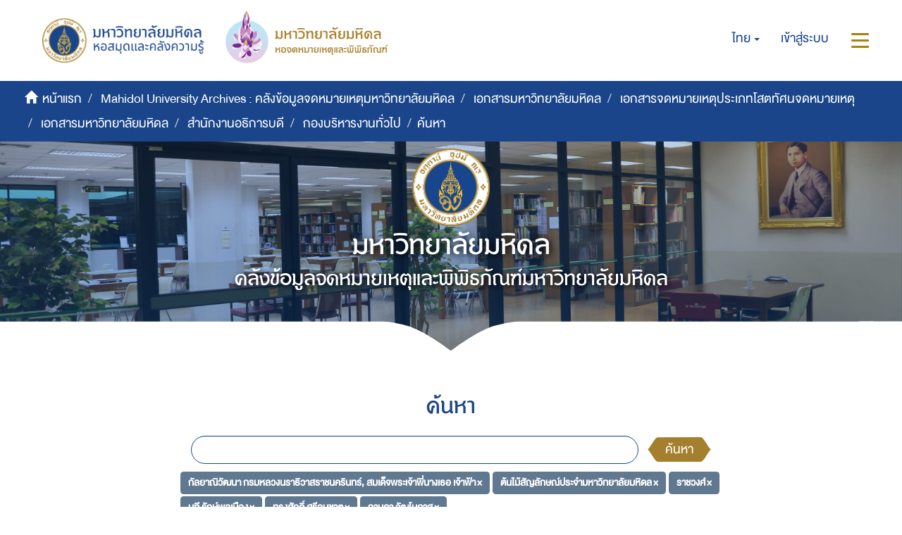

--- FILE ---
content_type: text/html;charset=utf-8
request_url: https://archive.li.mahidol.ac.th/handle/0280026809/258/discover?filtertype_0=subject&filtertype_1=subject&filtertype_2=subject&filter_relational_operator_1=equals&filtertype_3=subject&filter_relational_operator_0=equals&filtertype_4=subject&filter_2=%E0%B8%99%E0%B8%97%E0%B8%B5+%E0%B8%A3%E0%B8%B1%E0%B8%81%E0%B8%A9%E0%B9%8C%E0%B8%9E%E0%B8%A5%E0%B9%80%E0%B8%A1%E0%B8%B7%E0%B8%AD%E0%B8%87&filter_relational_operator_3=equals&filtertype_5=author&filter_1=%E0%B8%A3%E0%B8%B2%E0%B8%8A%E0%B8%A7%E0%B8%87%E0%B8%A8%E0%B9%8C&filter_relational_operator_2=equals&filtertype_6=subject&filter_0=%E0%B8%95%E0%B9%89%E0%B8%99%E0%B9%84%E0%B8%A1%E0%B9%89%E0%B8%AA%E0%B8%B1%E0%B8%8D%E0%B8%A5%E0%B8%B1%E0%B8%81%E0%B8%A9%E0%B8%93%E0%B9%8C%E0%B8%9B%E0%B8%A3%E0%B8%B0%E0%B8%88%E0%B8%B3%E0%B8%A1%E0%B8%AB%E0%B8%B2%E0%B8%A7%E0%B8%B4%E0%B8%97%E0%B8%A2%E0%B8%B2%E0%B8%A5%E0%B8%B1%E0%B8%A2%E0%B8%A1%E0%B8%AB%E0%B8%B4%E0%B8%94%E0%B8%A5&filter_relational_operator_5=equals&filtertype_7=subject&filter_relational_operator_4=equals&filter_6=%E0%B8%AD%E0%B8%A3%E0%B8%A3%E0%B8%96%E0%B8%AA%E0%B8%B4%E0%B8%97%E0%B8%98%E0%B8%B4%E0%B9%8C+%E0%B9%80%E0%B8%A7%E0%B8%8A%E0%B8%8A%E0%B8%B2%E0%B8%8A%E0%B8%B5%E0%B8%A7%E0%B8%B0&filter_relational_operator_7=equals&filter_5=%E0%B8%A1%E0%B8%AB%E0%B8%B2%E0%B8%A7%E0%B8%B4%E0%B8%97%E0%B8%A2%E0%B8%B2%E0%B8%A5%E0%B8%B1%E0%B8%A2%E0%B8%A1%E0%B8%AB%E0%B8%B4%E0%B8%94%E0%B8%A5.+%E0%B8%AA%E0%B8%B3%E0%B8%99%E0%B8%B1%E0%B8%81%E0%B8%87%E0%B8%B2%E0%B8%99%E0%B8%AD%E0%B8%98%E0%B8%B4%E0%B8%81%E0%B8%B2%E0%B8%A3%E0%B8%9A%E0%B8%94%E0%B8%B5.+%E0%B8%81%E0%B8%AD%E0%B8%87%E0%B8%9A%E0%B8%A3%E0%B8%B4%E0%B8%AB%E0%B8%B2%E0%B8%A3%E0%B8%87%E0%B8%B2%E0%B8%99%E0%B8%97%E0%B8%B1%E0%B9%88%E0%B8%A7%E0%B9%84%E0%B8%9B.+%E0%B8%87%E0%B8%B2%E0%B8%99%E0%B8%AA%E0%B8%B7%E0%B9%88%E0%B8%AD%E0%B8%AA%E0%B8%B2%E0%B8%A3%E0%B8%AD%E0%B8%87%E0%B8%84%E0%B9%8C%E0%B8%81%E0%B8%A3&filter_relational_operator_6=equals&filter_4=%E0%B8%81%E0%B8%B2%E0%B8%99%E0%B8%94%E0%B8%B2+%E0%B8%A7%E0%B8%B1%E0%B8%92%E0%B9%82%E0%B8%99%E0%B8%A0%E0%B8%B2%E0%B8%AA&filter_3=%E0%B8%97%E0%B8%A3%E0%B8%87%E0%B8%A8%E0%B8%B1%E0%B8%81%E0%B8%94%E0%B8%B4%E0%B9%8C+%E0%B8%A8%E0%B8%A3%E0%B8%B5%E0%B8%AD%E0%B8%99%E0%B8%B8%E0%B8%8A%E0%B8%B2%E0%B8%95&filter_7=%E0%B8%A7%E0%B8%B1%E0%B8%99%E0%B8%9E%E0%B8%A3%E0%B8%B0%E0%B8%A3%E0%B8%B2%E0%B8%8A%E0%B8%97%E0%B8%B2%E0%B8%99%E0%B8%99%E0%B8%B2%E0%B8%A1&filtertype=subject&filter_relational_operator=equals&filter=%E0%B8%81%E0%B8%B1%E0%B8%A5%E0%B8%A2%E0%B8%B2%E0%B8%93%E0%B8%B4%E0%B8%A7%E0%B8%B1%E0%B8%92%E0%B8%99%E0%B8%B2+%E0%B8%81%E0%B8%A3%E0%B8%A1%E0%B8%AB%E0%B8%A5%E0%B8%A7%E0%B8%87%E0%B8%99%E0%B8%A3%E0%B8%B2%E0%B8%98%E0%B8%B4%E0%B8%A7%E0%B8%B2%E0%B8%AA%E0%B8%A3%E0%B8%B2%E0%B8%8A%E0%B8%99%E0%B8%84%E0%B8%A3%E0%B8%B4%E0%B8%99%E0%B8%97%E0%B8%A3%E0%B9%8C%2C+%E0%B8%AA%E0%B8%A1%E0%B9%80%E0%B8%94%E0%B9%87%E0%B8%88%E0%B8%9E%E0%B8%A3%E0%B8%B0%E0%B9%80%E0%B8%88%E0%B9%89%E0%B8%B2%E0%B8%9E%E0%B8%B5%E0%B9%88%E0%B8%99%E0%B8%B2%E0%B8%87%E0%B9%80%E0%B8%98%E0%B8%AD+%E0%B9%80%E0%B8%88%E0%B9%89%E0%B8%B2%E0%B8%9F%E0%B9%89%E0%B8%B2
body_size: 9872
content:
<!DOCTYPE html>
            <!--[if lt IE 7]> <html class="no-js lt-ie9 lt-ie8 lt-ie7" lang="en"> <![endif]-->
            <!--[if IE 7]>    <html class="no-js lt-ie9 lt-ie8" lang="en"> <![endif]-->
            <!--[if IE 8]>    <html class="no-js lt-ie9" lang="en"> <![endif]-->
            <!--[if gt IE 8]><!--> <html class="no-js" lang="en"> <!--<![endif]-->
            <head><META http-equiv="Content-Type" content="text/html; charset=UTF-8">
<meta content="text/html; charset=UTF-8" http-equiv="Content-Type">
<meta content="IE=edge,chrome=1" http-equiv="X-UA-Compatible">
<meta content="width=device-width,initial-scale=1" name="viewport">
<meta content="Punsarn Asia" name="designer">
<meta content="Punsarn Asia" name="web_author">
<link rel="shortcut icon" href="/themes/Mali2-archives/images/favicon.ico">
<link rel="apple-touch-icon" href="/themes/Mali2-archives/images/apple-touch-icon.png">
<meta name="Generator" content="DSpace 5.10">
<link href="/themes/Mali2-archives//styles/custom/carousel/style.css" type="text/css" rel="stylesheet">
<link href="/themes/Mali2-archives//styles/custom/carousel/demo.css" type="text/css" rel="stylesheet">
<link href="/themes/Mali2-archives//styles/custom/carousel/reset.css" type="text/css" rel="stylesheet">
<link media="all" href="/themes/Mali2-archives//styles/custom/carousel/jquery.jscrollpane.css" type="text/css" rel="stylesheet">
<link media="all" href="/themes/Mali2-archives//styles/custom/slick-theme.css" type="text/css" rel="stylesheet">
<script src="https://ajax.googleapis.com/ajax/libs/jquery/1.6.2/jquery.min.js" type="text/javascript"></script>
<link href="/themes/Mali2-archives/styles/main.css" rel="stylesheet">
<link href="/themes/Mali2-archives/styles/custom/punsarn.css" rel="stylesheet">
<link href="/themes/Mali2-archives/styles/custom/tabs/animate.min.css" rel="stylesheet">
<link type="application/opensearchdescription+xml" rel="search" href="https://archive.li.mahidol.ac.th:443/open-search/description.xml" title="DSpace">
<script>
                //Clear default text of emty text areas on focus
                function tFocus(element)
                {
                if (element.value == ' '){element.value='';}
                }
                //Clear default text of emty text areas on submit
                function tSubmit(form)
                {
                var defaultedElements = document.getElementsByTagName("textarea");
                for (var i=0; i != defaultedElements.length; i++){
                if (defaultedElements[i].value == ' '){
                defaultedElements[i].value='';}}
                }
                //Disable pressing 'enter' key to submit a form (otherwise pressing 'enter' causes a submission to start over)
                function disableEnterKey(e)
                {
                var key;

                if(window.event)
                key = window.event.keyCode;     //Internet Explorer
                else
                key = e.which;     //Firefox and Netscape

                if(key == 13)  //if "Enter" pressed, then disable!
                return false;
                else
                return true;
                }
            </script><!--[if lt IE 9]>
                <script src="/themes/Mali2-archives/vendor/html5shiv/dist/html5shiv.js"> </script>
                <script src="/themes/Mali2-archives/vendor/respond/dest/respond.min.js"> </script>
                <![endif]--><script src="/themes/Mali2-archives/vendor/modernizr/modernizr.js"> </script>
<title>ค้นหา</title>
<script src="/themes/Mali2-archives/scripts/custom/jwplayer/jwplayer.js" type="text/javascript"></script><script src="/themes/Mali2-archives/scripts/custom/jquery-ui.min.js"></script>
</head><body>
<header>
<div class="trail-wrapper hidden-print">
<div class="row">
<div class="col-xs-12">
<div class="breadcrumb dropdown visible-xs visible-sm">
<a data-toggle="dropdown" class="dropdown-toggle" role="button" href="#" id="trail-dropdown-toggle">ค้นหา&nbsp;<b class="caret"></b></a>
<ul aria-labelledby="trail-dropdown-toggle" role="menu" class="dropdown-menu">
<li role="presentation">
<a role="menuitem" href="/"><i aria-hidden="true" class="glyphicon glyphicon-home"></i>&nbsp;
                        หน้าแรก</a>
</li>
<li role="presentation">
<a role="menuitem" href="/handle/0280026809/1">Mahidol University Archives : คลังข้อมูลจดหมายเหตุมหาวิทยาลัยมหิดล</a>
</li>
<li role="presentation">
<a role="menuitem" href="/handle/0280026809/2226">เอกสารมหาวิทยาลัยมหิดล</a>
</li>
<li role="presentation">
<a role="menuitem" href="/handle/0280026809/255">เอกสารจดหมายเหตุประเภทโสตทัศนจดหมายเหตุ</a>
</li>
<li role="presentation">
<a role="menuitem" href="/handle/0280026809/256">เอกสารมหาวิทยาลัยมหิดล</a>
</li>
<li role="presentation">
<a role="menuitem" href="/handle/0280026809/257">สำนักงานอธิการบดี</a>
</li>
<li role="presentation">
<a role="menuitem" href="/handle/0280026809/258">กองบริหารงานทั่วไป</a>
</li>
<li role="presentation" class="disabled">
<a href="#" role="menuitem">ค้นหา</a>
</li>
</ul>
</div>
<div class="navbar-brand hidden-xs hidden-sm" id="banner-header">
<div class="row">
<a href="https://www.li.mahidol.ac.th/"><img src="/themes/Mali2-archives/images/custom/mu-images/MU_WebGraphi_menu-01.png"></a><a href="https://museum.li.mahidol.ac.th"><img src="/themes/Mali2-archives/images/custom/mu-images/MU_WebGraphi_menu-02.png"></a>
</div>
</div>
<div role="navigation" class="navbar navbar-default navbar-static-top navbar-header-trial-wrapper ">
<div class="navbar-header navbar-header-mobile pull-right visible-xs visible-sm hidden-md hidden-lg">
<ul class="nav nav-pills pull-left ">
<li class="dropdown" id="ds-language-selection-xs">
<button data-toggle="dropdown" class="dropdown-toggle navbar-toggle navbar-link" role="button" href="#" id="language-dropdown-toggle-xs"><b aria-hidden="true" class="visible-xs visible-sm glyphicon glyphicon-globe"></b></button>
<ul data-no-collapse="true" aria-labelledby="language-dropdown-toggle-xs" role="menu" class="dropdown-menu pull-right">
<li role="presentation" class="disabled">
<a href="?filtertype_0=subject&filtertype_1=subject&filtertype_2=subject&filter_relational_operator_1=equals&filtertype_3=subject&filter_relational_operator_0=equals&filtertype_4=subject&filter_2=%E0%B8%99%E0%B8%97%E0%B8%B5+%E0%B8%A3%E0%B8%B1%E0%B8%81%E0%B8%A9%E0%B9%8C%E0%B8%9E%E0%B8%A5%E0%B9%80%E0%B8%A1%E0%B8%B7%E0%B8%AD%E0%B8%87&filter_relational_operator_3=equals&filtertype_5=author&filter_1=%E0%B8%A3%E0%B8%B2%E0%B8%8A%E0%B8%A7%E0%B8%87%E0%B8%A8%E0%B9%8C&filter_relational_operator_2=equals&filtertype_6=subject&filter_0=%E0%B8%95%E0%B9%89%E0%B8%99%E0%B9%84%E0%B8%A1%E0%B9%89%E0%B8%AA%E0%B8%B1%E0%B8%8D%E0%B8%A5%E0%B8%B1%E0%B8%81%E0%B8%A9%E0%B8%93%E0%B9%8C%E0%B8%9B%E0%B8%A3%E0%B8%B0%E0%B8%88%E0%B8%B3%E0%B8%A1%E0%B8%AB%E0%B8%B2%E0%B8%A7%E0%B8%B4%E0%B8%97%E0%B8%A2%E0%B8%B2%E0%B8%A5%E0%B8%B1%E0%B8%A2%E0%B8%A1%E0%B8%AB%E0%B8%B4%E0%B8%94%E0%B8%A5&filter_relational_operator_5=equals&filtertype_7=subject&filter_relational_operator_4=equals&filter_6=%E0%B8%AD%E0%B8%A3%E0%B8%A3%E0%B8%96%E0%B8%AA%E0%B8%B4%E0%B8%97%E0%B8%98%E0%B8%B4%E0%B9%8C+%E0%B9%80%E0%B8%A7%E0%B8%8A%E0%B8%8A%E0%B8%B2%E0%B8%8A%E0%B8%B5%E0%B8%A7%E0%B8%B0&filter_relational_operator_7=equals&filter_5=%E0%B8%A1%E0%B8%AB%E0%B8%B2%E0%B8%A7%E0%B8%B4%E0%B8%97%E0%B8%A2%E0%B8%B2%E0%B8%A5%E0%B8%B1%E0%B8%A2%E0%B8%A1%E0%B8%AB%E0%B8%B4%E0%B8%94%E0%B8%A5.+%E0%B8%AA%E0%B8%B3%E0%B8%99%E0%B8%B1%E0%B8%81%E0%B8%87%E0%B8%B2%E0%B8%99%E0%B8%AD%E0%B8%98%E0%B8%B4%E0%B8%81%E0%B8%B2%E0%B8%A3%E0%B8%9A%E0%B8%94%E0%B8%B5.+%E0%B8%81%E0%B8%AD%E0%B8%87%E0%B8%9A%E0%B8%A3%E0%B8%B4%E0%B8%AB%E0%B8%B2%E0%B8%A3%E0%B8%87%E0%B8%B2%E0%B8%99%E0%B8%97%E0%B8%B1%E0%B9%88%E0%B8%A7%E0%B9%84%E0%B8%9B.+%E0%B8%87%E0%B8%B2%E0%B8%99%E0%B8%AA%E0%B8%B7%E0%B9%88%E0%B8%AD%E0%B8%AA%E0%B8%B2%E0%B8%A3%E0%B8%AD%E0%B8%87%E0%B8%84%E0%B9%8C%E0%B8%81%E0%B8%A3&filter_relational_operator_6=equals&filter_4=%E0%B8%81%E0%B8%B2%E0%B8%99%E0%B8%94%E0%B8%B2+%E0%B8%A7%E0%B8%B1%E0%B8%92%E0%B9%82%E0%B8%99%E0%B8%A0%E0%B8%B2%E0%B8%AA&filter_3=%E0%B8%97%E0%B8%A3%E0%B8%87%E0%B8%A8%E0%B8%B1%E0%B8%81%E0%B8%94%E0%B8%B4%E0%B9%8C+%E0%B8%A8%E0%B8%A3%E0%B8%B5%E0%B8%AD%E0%B8%99%E0%B8%B8%E0%B8%8A%E0%B8%B2%E0%B8%95&filter_7=%E0%B8%A7%E0%B8%B1%E0%B8%99%E0%B8%9E%E0%B8%A3%E0%B8%B0%E0%B8%A3%E0%B8%B2%E0%B8%8A%E0%B8%97%E0%B8%B2%E0%B8%99%E0%B8%99%E0%B8%B2%E0%B8%A1&filtertype=subject&filter_relational_operator=equals&filter=%E0%B8%81%E0%B8%B1%E0%B8%A5%E0%B8%A2%E0%B8%B2%E0%B8%93%E0%B8%B4%E0%B8%A7%E0%B8%B1%E0%B8%92%E0%B8%99%E0%B8%B2+%E0%B8%81%E0%B8%A3%E0%B8%A1%E0%B8%AB%E0%B8%A5%E0%B8%A7%E0%B8%87%E0%B8%99%E0%B8%A3%E0%B8%B2%E0%B8%98%E0%B8%B4%E0%B8%A7%E0%B8%B2%E0%B8%AA%E0%B8%A3%E0%B8%B2%E0%B8%8A%E0%B8%99%E0%B8%84%E0%B8%A3%E0%B8%B4%E0%B8%99%E0%B8%97%E0%B8%A3%E0%B9%8C%2C+%E0%B8%AA%E0%B8%A1%E0%B9%80%E0%B8%94%E0%B9%87%E0%B8%88%E0%B8%9E%E0%B8%A3%E0%B8%B0%E0%B9%80%E0%B8%88%E0%B9%89%E0%B8%B2%E0%B8%9E%E0%B8%B5%E0%B9%88%E0%B8%99%E0%B8%B2%E0%B8%87%E0%B9%80%E0%B8%98%E0%B8%AD+%E0%B9%80%E0%B8%88%E0%B9%89%E0%B8%B2%E0%B8%9F%E0%B9%89%E0%B8%B2&locale-attribute=th">ไทย</a>
</li>
<li role="presentation">
<a href="?filtertype_0=subject&filtertype_1=subject&filtertype_2=subject&filter_relational_operator_1=equals&filtertype_3=subject&filter_relational_operator_0=equals&filtertype_4=subject&filter_2=%E0%B8%99%E0%B8%97%E0%B8%B5+%E0%B8%A3%E0%B8%B1%E0%B8%81%E0%B8%A9%E0%B9%8C%E0%B8%9E%E0%B8%A5%E0%B9%80%E0%B8%A1%E0%B8%B7%E0%B8%AD%E0%B8%87&filter_relational_operator_3=equals&filtertype_5=author&filter_1=%E0%B8%A3%E0%B8%B2%E0%B8%8A%E0%B8%A7%E0%B8%87%E0%B8%A8%E0%B9%8C&filter_relational_operator_2=equals&filtertype_6=subject&filter_0=%E0%B8%95%E0%B9%89%E0%B8%99%E0%B9%84%E0%B8%A1%E0%B9%89%E0%B8%AA%E0%B8%B1%E0%B8%8D%E0%B8%A5%E0%B8%B1%E0%B8%81%E0%B8%A9%E0%B8%93%E0%B9%8C%E0%B8%9B%E0%B8%A3%E0%B8%B0%E0%B8%88%E0%B8%B3%E0%B8%A1%E0%B8%AB%E0%B8%B2%E0%B8%A7%E0%B8%B4%E0%B8%97%E0%B8%A2%E0%B8%B2%E0%B8%A5%E0%B8%B1%E0%B8%A2%E0%B8%A1%E0%B8%AB%E0%B8%B4%E0%B8%94%E0%B8%A5&filter_relational_operator_5=equals&filtertype_7=subject&filter_relational_operator_4=equals&filter_6=%E0%B8%AD%E0%B8%A3%E0%B8%A3%E0%B8%96%E0%B8%AA%E0%B8%B4%E0%B8%97%E0%B8%98%E0%B8%B4%E0%B9%8C+%E0%B9%80%E0%B8%A7%E0%B8%8A%E0%B8%8A%E0%B8%B2%E0%B8%8A%E0%B8%B5%E0%B8%A7%E0%B8%B0&filter_relational_operator_7=equals&filter_5=%E0%B8%A1%E0%B8%AB%E0%B8%B2%E0%B8%A7%E0%B8%B4%E0%B8%97%E0%B8%A2%E0%B8%B2%E0%B8%A5%E0%B8%B1%E0%B8%A2%E0%B8%A1%E0%B8%AB%E0%B8%B4%E0%B8%94%E0%B8%A5.+%E0%B8%AA%E0%B8%B3%E0%B8%99%E0%B8%B1%E0%B8%81%E0%B8%87%E0%B8%B2%E0%B8%99%E0%B8%AD%E0%B8%98%E0%B8%B4%E0%B8%81%E0%B8%B2%E0%B8%A3%E0%B8%9A%E0%B8%94%E0%B8%B5.+%E0%B8%81%E0%B8%AD%E0%B8%87%E0%B8%9A%E0%B8%A3%E0%B8%B4%E0%B8%AB%E0%B8%B2%E0%B8%A3%E0%B8%87%E0%B8%B2%E0%B8%99%E0%B8%97%E0%B8%B1%E0%B9%88%E0%B8%A7%E0%B9%84%E0%B8%9B.+%E0%B8%87%E0%B8%B2%E0%B8%99%E0%B8%AA%E0%B8%B7%E0%B9%88%E0%B8%AD%E0%B8%AA%E0%B8%B2%E0%B8%A3%E0%B8%AD%E0%B8%87%E0%B8%84%E0%B9%8C%E0%B8%81%E0%B8%A3&filter_relational_operator_6=equals&filter_4=%E0%B8%81%E0%B8%B2%E0%B8%99%E0%B8%94%E0%B8%B2+%E0%B8%A7%E0%B8%B1%E0%B8%92%E0%B9%82%E0%B8%99%E0%B8%A0%E0%B8%B2%E0%B8%AA&filter_3=%E0%B8%97%E0%B8%A3%E0%B8%87%E0%B8%A8%E0%B8%B1%E0%B8%81%E0%B8%94%E0%B8%B4%E0%B9%8C+%E0%B8%A8%E0%B8%A3%E0%B8%B5%E0%B8%AD%E0%B8%99%E0%B8%B8%E0%B8%8A%E0%B8%B2%E0%B8%95&filter_7=%E0%B8%A7%E0%B8%B1%E0%B8%99%E0%B8%9E%E0%B8%A3%E0%B8%B0%E0%B8%A3%E0%B8%B2%E0%B8%8A%E0%B8%97%E0%B8%B2%E0%B8%99%E0%B8%99%E0%B8%B2%E0%B8%A1&filtertype=subject&filter_relational_operator=equals&filter=%E0%B8%81%E0%B8%B1%E0%B8%A5%E0%B8%A2%E0%B8%B2%E0%B8%93%E0%B8%B4%E0%B8%A7%E0%B8%B1%E0%B8%92%E0%B8%99%E0%B8%B2+%E0%B8%81%E0%B8%A3%E0%B8%A1%E0%B8%AB%E0%B8%A5%E0%B8%A7%E0%B8%87%E0%B8%99%E0%B8%A3%E0%B8%B2%E0%B8%98%E0%B8%B4%E0%B8%A7%E0%B8%B2%E0%B8%AA%E0%B8%A3%E0%B8%B2%E0%B8%8A%E0%B8%99%E0%B8%84%E0%B8%A3%E0%B8%B4%E0%B8%99%E0%B8%97%E0%B8%A3%E0%B9%8C%2C+%E0%B8%AA%E0%B8%A1%E0%B9%80%E0%B8%94%E0%B9%87%E0%B8%88%E0%B8%9E%E0%B8%A3%E0%B8%B0%E0%B9%80%E0%B8%88%E0%B9%89%E0%B8%B2%E0%B8%9E%E0%B8%B5%E0%B9%88%E0%B8%99%E0%B8%B2%E0%B8%87%E0%B9%80%E0%B8%98%E0%B8%AD+%E0%B9%80%E0%B8%88%E0%B9%89%E0%B8%B2%E0%B8%9F%E0%B9%89%E0%B8%B2&locale-attribute=en">English</a>
</li>
</ul>
</li>
<li>
<form method="get" action="/login" style="display: inline">
<button class="navbar-toggle navbar-link"><b aria-hidden="true" class="visible-xs visible-sm glyphicon glyphicon-user"></b></button>
</form>
</li>
<li>
<button data-toggle="offcanvas" class="navbar-toggle navbar-link"><span class="sr-only">สลับการนำทาง</span><b aria-hidden="true" class="visible-xs visible-sm glyphicon glyphicon-menu-hamburger"></b></button>
</li>
</ul>
</div>
<div class="navbar-header navbar-header-trial pull-right hidden-xs hidden-sm">
<ul class="nav navbar-nav pull-left">
<li class="dropdown" id="ds-language-selection">
<a data-toggle="dropdown" class="dropdown-toggle" role="button" href="#" id="language-dropdown-toggle"><span class="hidden-xs">ไทย&nbsp;<b class="caret"></b></span></a>
<ul data-no-collapse="true" aria-labelledby="language-dropdown-toggle" role="menu" class="dropdown-menu pull-right">
<li role="presentation" class="disabled">
<a href="?filtertype_0=subject&filtertype_1=subject&filtertype_2=subject&filter_relational_operator_1=equals&filtertype_3=subject&filter_relational_operator_0=equals&filtertype_4=subject&filter_2=%E0%B8%99%E0%B8%97%E0%B8%B5+%E0%B8%A3%E0%B8%B1%E0%B8%81%E0%B8%A9%E0%B9%8C%E0%B8%9E%E0%B8%A5%E0%B9%80%E0%B8%A1%E0%B8%B7%E0%B8%AD%E0%B8%87&filter_relational_operator_3=equals&filtertype_5=author&filter_1=%E0%B8%A3%E0%B8%B2%E0%B8%8A%E0%B8%A7%E0%B8%87%E0%B8%A8%E0%B9%8C&filter_relational_operator_2=equals&filtertype_6=subject&filter_0=%E0%B8%95%E0%B9%89%E0%B8%99%E0%B9%84%E0%B8%A1%E0%B9%89%E0%B8%AA%E0%B8%B1%E0%B8%8D%E0%B8%A5%E0%B8%B1%E0%B8%81%E0%B8%A9%E0%B8%93%E0%B9%8C%E0%B8%9B%E0%B8%A3%E0%B8%B0%E0%B8%88%E0%B8%B3%E0%B8%A1%E0%B8%AB%E0%B8%B2%E0%B8%A7%E0%B8%B4%E0%B8%97%E0%B8%A2%E0%B8%B2%E0%B8%A5%E0%B8%B1%E0%B8%A2%E0%B8%A1%E0%B8%AB%E0%B8%B4%E0%B8%94%E0%B8%A5&filter_relational_operator_5=equals&filtertype_7=subject&filter_relational_operator_4=equals&filter_6=%E0%B8%AD%E0%B8%A3%E0%B8%A3%E0%B8%96%E0%B8%AA%E0%B8%B4%E0%B8%97%E0%B8%98%E0%B8%B4%E0%B9%8C+%E0%B9%80%E0%B8%A7%E0%B8%8A%E0%B8%8A%E0%B8%B2%E0%B8%8A%E0%B8%B5%E0%B8%A7%E0%B8%B0&filter_relational_operator_7=equals&filter_5=%E0%B8%A1%E0%B8%AB%E0%B8%B2%E0%B8%A7%E0%B8%B4%E0%B8%97%E0%B8%A2%E0%B8%B2%E0%B8%A5%E0%B8%B1%E0%B8%A2%E0%B8%A1%E0%B8%AB%E0%B8%B4%E0%B8%94%E0%B8%A5.+%E0%B8%AA%E0%B8%B3%E0%B8%99%E0%B8%B1%E0%B8%81%E0%B8%87%E0%B8%B2%E0%B8%99%E0%B8%AD%E0%B8%98%E0%B8%B4%E0%B8%81%E0%B8%B2%E0%B8%A3%E0%B8%9A%E0%B8%94%E0%B8%B5.+%E0%B8%81%E0%B8%AD%E0%B8%87%E0%B8%9A%E0%B8%A3%E0%B8%B4%E0%B8%AB%E0%B8%B2%E0%B8%A3%E0%B8%87%E0%B8%B2%E0%B8%99%E0%B8%97%E0%B8%B1%E0%B9%88%E0%B8%A7%E0%B9%84%E0%B8%9B.+%E0%B8%87%E0%B8%B2%E0%B8%99%E0%B8%AA%E0%B8%B7%E0%B9%88%E0%B8%AD%E0%B8%AA%E0%B8%B2%E0%B8%A3%E0%B8%AD%E0%B8%87%E0%B8%84%E0%B9%8C%E0%B8%81%E0%B8%A3&filter_relational_operator_6=equals&filter_4=%E0%B8%81%E0%B8%B2%E0%B8%99%E0%B8%94%E0%B8%B2+%E0%B8%A7%E0%B8%B1%E0%B8%92%E0%B9%82%E0%B8%99%E0%B8%A0%E0%B8%B2%E0%B8%AA&filter_3=%E0%B8%97%E0%B8%A3%E0%B8%87%E0%B8%A8%E0%B8%B1%E0%B8%81%E0%B8%94%E0%B8%B4%E0%B9%8C+%E0%B8%A8%E0%B8%A3%E0%B8%B5%E0%B8%AD%E0%B8%99%E0%B8%B8%E0%B8%8A%E0%B8%B2%E0%B8%95&filter_7=%E0%B8%A7%E0%B8%B1%E0%B8%99%E0%B8%9E%E0%B8%A3%E0%B8%B0%E0%B8%A3%E0%B8%B2%E0%B8%8A%E0%B8%97%E0%B8%B2%E0%B8%99%E0%B8%99%E0%B8%B2%E0%B8%A1&filtertype=subject&filter_relational_operator=equals&filter=%E0%B8%81%E0%B8%B1%E0%B8%A5%E0%B8%A2%E0%B8%B2%E0%B8%93%E0%B8%B4%E0%B8%A7%E0%B8%B1%E0%B8%92%E0%B8%99%E0%B8%B2+%E0%B8%81%E0%B8%A3%E0%B8%A1%E0%B8%AB%E0%B8%A5%E0%B8%A7%E0%B8%87%E0%B8%99%E0%B8%A3%E0%B8%B2%E0%B8%98%E0%B8%B4%E0%B8%A7%E0%B8%B2%E0%B8%AA%E0%B8%A3%E0%B8%B2%E0%B8%8A%E0%B8%99%E0%B8%84%E0%B8%A3%E0%B8%B4%E0%B8%99%E0%B8%97%E0%B8%A3%E0%B9%8C%2C+%E0%B8%AA%E0%B8%A1%E0%B9%80%E0%B8%94%E0%B9%87%E0%B8%88%E0%B8%9E%E0%B8%A3%E0%B8%B0%E0%B9%80%E0%B8%88%E0%B9%89%E0%B8%B2%E0%B8%9E%E0%B8%B5%E0%B9%88%E0%B8%99%E0%B8%B2%E0%B8%87%E0%B9%80%E0%B8%98%E0%B8%AD+%E0%B9%80%E0%B8%88%E0%B9%89%E0%B8%B2%E0%B8%9F%E0%B9%89%E0%B8%B2&locale-attribute=th">ไทย</a>
</li>
<li role="presentation">
<a href="?filtertype_0=subject&filtertype_1=subject&filtertype_2=subject&filter_relational_operator_1=equals&filtertype_3=subject&filter_relational_operator_0=equals&filtertype_4=subject&filter_2=%E0%B8%99%E0%B8%97%E0%B8%B5+%E0%B8%A3%E0%B8%B1%E0%B8%81%E0%B8%A9%E0%B9%8C%E0%B8%9E%E0%B8%A5%E0%B9%80%E0%B8%A1%E0%B8%B7%E0%B8%AD%E0%B8%87&filter_relational_operator_3=equals&filtertype_5=author&filter_1=%E0%B8%A3%E0%B8%B2%E0%B8%8A%E0%B8%A7%E0%B8%87%E0%B8%A8%E0%B9%8C&filter_relational_operator_2=equals&filtertype_6=subject&filter_0=%E0%B8%95%E0%B9%89%E0%B8%99%E0%B9%84%E0%B8%A1%E0%B9%89%E0%B8%AA%E0%B8%B1%E0%B8%8D%E0%B8%A5%E0%B8%B1%E0%B8%81%E0%B8%A9%E0%B8%93%E0%B9%8C%E0%B8%9B%E0%B8%A3%E0%B8%B0%E0%B8%88%E0%B8%B3%E0%B8%A1%E0%B8%AB%E0%B8%B2%E0%B8%A7%E0%B8%B4%E0%B8%97%E0%B8%A2%E0%B8%B2%E0%B8%A5%E0%B8%B1%E0%B8%A2%E0%B8%A1%E0%B8%AB%E0%B8%B4%E0%B8%94%E0%B8%A5&filter_relational_operator_5=equals&filtertype_7=subject&filter_relational_operator_4=equals&filter_6=%E0%B8%AD%E0%B8%A3%E0%B8%A3%E0%B8%96%E0%B8%AA%E0%B8%B4%E0%B8%97%E0%B8%98%E0%B8%B4%E0%B9%8C+%E0%B9%80%E0%B8%A7%E0%B8%8A%E0%B8%8A%E0%B8%B2%E0%B8%8A%E0%B8%B5%E0%B8%A7%E0%B8%B0&filter_relational_operator_7=equals&filter_5=%E0%B8%A1%E0%B8%AB%E0%B8%B2%E0%B8%A7%E0%B8%B4%E0%B8%97%E0%B8%A2%E0%B8%B2%E0%B8%A5%E0%B8%B1%E0%B8%A2%E0%B8%A1%E0%B8%AB%E0%B8%B4%E0%B8%94%E0%B8%A5.+%E0%B8%AA%E0%B8%B3%E0%B8%99%E0%B8%B1%E0%B8%81%E0%B8%87%E0%B8%B2%E0%B8%99%E0%B8%AD%E0%B8%98%E0%B8%B4%E0%B8%81%E0%B8%B2%E0%B8%A3%E0%B8%9A%E0%B8%94%E0%B8%B5.+%E0%B8%81%E0%B8%AD%E0%B8%87%E0%B8%9A%E0%B8%A3%E0%B8%B4%E0%B8%AB%E0%B8%B2%E0%B8%A3%E0%B8%87%E0%B8%B2%E0%B8%99%E0%B8%97%E0%B8%B1%E0%B9%88%E0%B8%A7%E0%B9%84%E0%B8%9B.+%E0%B8%87%E0%B8%B2%E0%B8%99%E0%B8%AA%E0%B8%B7%E0%B9%88%E0%B8%AD%E0%B8%AA%E0%B8%B2%E0%B8%A3%E0%B8%AD%E0%B8%87%E0%B8%84%E0%B9%8C%E0%B8%81%E0%B8%A3&filter_relational_operator_6=equals&filter_4=%E0%B8%81%E0%B8%B2%E0%B8%99%E0%B8%94%E0%B8%B2+%E0%B8%A7%E0%B8%B1%E0%B8%92%E0%B9%82%E0%B8%99%E0%B8%A0%E0%B8%B2%E0%B8%AA&filter_3=%E0%B8%97%E0%B8%A3%E0%B8%87%E0%B8%A8%E0%B8%B1%E0%B8%81%E0%B8%94%E0%B8%B4%E0%B9%8C+%E0%B8%A8%E0%B8%A3%E0%B8%B5%E0%B8%AD%E0%B8%99%E0%B8%B8%E0%B8%8A%E0%B8%B2%E0%B8%95&filter_7=%E0%B8%A7%E0%B8%B1%E0%B8%99%E0%B8%9E%E0%B8%A3%E0%B8%B0%E0%B8%A3%E0%B8%B2%E0%B8%8A%E0%B8%97%E0%B8%B2%E0%B8%99%E0%B8%99%E0%B8%B2%E0%B8%A1&filtertype=subject&filter_relational_operator=equals&filter=%E0%B8%81%E0%B8%B1%E0%B8%A5%E0%B8%A2%E0%B8%B2%E0%B8%93%E0%B8%B4%E0%B8%A7%E0%B8%B1%E0%B8%92%E0%B8%99%E0%B8%B2+%E0%B8%81%E0%B8%A3%E0%B8%A1%E0%B8%AB%E0%B8%A5%E0%B8%A7%E0%B8%87%E0%B8%99%E0%B8%A3%E0%B8%B2%E0%B8%98%E0%B8%B4%E0%B8%A7%E0%B8%B2%E0%B8%AA%E0%B8%A3%E0%B8%B2%E0%B8%8A%E0%B8%99%E0%B8%84%E0%B8%A3%E0%B8%B4%E0%B8%99%E0%B8%97%E0%B8%A3%E0%B9%8C%2C+%E0%B8%AA%E0%B8%A1%E0%B9%80%E0%B8%94%E0%B9%87%E0%B8%88%E0%B8%9E%E0%B8%A3%E0%B8%B0%E0%B9%80%E0%B8%88%E0%B9%89%E0%B8%B2%E0%B8%9E%E0%B8%B5%E0%B9%88%E0%B8%99%E0%B8%B2%E0%B8%87%E0%B9%80%E0%B8%98%E0%B8%AD+%E0%B9%80%E0%B8%88%E0%B9%89%E0%B8%B2%E0%B8%9F%E0%B9%89%E0%B8%B2&locale-attribute=en">English</a>
</li>
</ul>
</li>
</ul>
<ul class="nav navbar-nav pull-left">
<li>
<a href="/login"><span class="hidden-xs">เข้าสู่ระบบ</span></a>
</li>
</ul>
<button type="button" class="navbar-toggle visible-xs visible-sm visible-md visible-lg" data-toggle="offcanvas"><span class="sr-only">สลับการนำทาง</span><span class="icon-bar"></span><span class="icon-bar"></span><span class="icon-bar"></span></button>
</div>
</div>
</div>
</div>
</div>
<div role="navigation" class="navbar navbar-default navbar-header-banner hidden-xs hidden-sm">
<div class="navbar-header">
<ul class="breadcrumb">
<li>
<i aria-hidden="true" class="glyphicon glyphicon-home"></i>&nbsp;
            <a href="/">หน้าแรก</a>
</li>
<li>
<a href="/handle/0280026809/1">Mahidol University Archives : คลังข้อมูลจดหมายเหตุมหาวิทยาลัยมหิดล</a>
</li>
<li>
<a href="/handle/0280026809/2226">เอกสารมหาวิทยาลัยมหิดล</a>
</li>
<li>
<a href="/handle/0280026809/255">เอกสารจดหมายเหตุประเภทโสตทัศนจดหมายเหตุ</a>
</li>
<li>
<a href="/handle/0280026809/256">เอกสารมหาวิทยาลัยมหิดล</a>
</li>
<li>
<a href="/handle/0280026809/257">สำนักงานอธิการบดี</a>
</li>
<li>
<a href="/handle/0280026809/258">กองบริหารงานทั่วไป</a>
</li>
<li class="active">ค้นหา</li>
</ul>
</div>
</div>
<div id="header-main">
<div class="row center">
<a class="navbar-brand" id="banner-header2" href="https://mahidol.ac.th/"><img src="/themes/Mali2-archives/images/custom/mu-images/logo-mu.svg" class="logo"></a>
</div>
<div class="row center">
<h1 class="visibility" id="header-title-th-homepage">มหาวิทยาลัยมหิดล</h1>
</div>
<div class="row center">
<h2 class="visibility" id="header-title-en-homepage">คลังข้อมูลจดหมายเหตุและพิพิธภัณฑ์มหาวิทยาลัยมหิดล</h2>
</div>
<div id="header-browse" class="row center"></div>
<div id="header-name" class="row center"></div>
</div>
<div class="row header-sec" id="header-main-sec"></div>
</header>
<div class="hidden" id="no-js-warning-wrapper">
<div id="no-js-warning">
<div class="notice failure">JavaScript is disabled for your browser. Some features of this site may not work without it.</div>
</div>
</div>
<div class="container" id="main-container">
<div class="row">
<div class="col-xs-12 col-sm-12 col-md-12 main-content">
<div>
<h2 class="ds-div-head page-header first-page-header">ค้นหา</h2>
<div id="aspect_discovery_SimpleSearch_div_search" class="ds-static-div primary">
<p class="ds-paragraph">
<input id="aspect_discovery_SimpleSearch_field_discovery-json-search-url" class="ds-hidden-field form-control" name="discovery-json-search-url" type="hidden" value="https://archive.li.mahidol.ac.th/JSON/discovery/search">
</p>
<p class="ds-paragraph">
<input id="aspect_discovery_SimpleSearch_field_discovery-json-scope" class="ds-hidden-field form-control" name="discovery-json-scope" type="hidden" value="0280026809/258">
</p>
<p class="ds-paragraph">
<input id="aspect_discovery_SimpleSearch_field_contextpath" class="ds-hidden-field form-control" name="contextpath" type="hidden" value="">
</p>
<div id="aspect_discovery_SimpleSearch_div_discovery-search-box" class="ds-static-div discoverySearchBox">
<form id="aspect_discovery_SimpleSearch_div_general-query" class="ds-interactive-div discover-search-box" action="discover" method="get" onsubmit="javascript:tSubmit(this);">
<fieldset id="aspect_discovery_SimpleSearch_list_primary-search" class="ds-form-list">
<div class="ds-form-item row">
<div class="col-sm-12">
<p class="input-group">
<input id="aspect_discovery_SimpleSearch_field_query" class="ds-text-field form-control" name="query" type="text" value=""><span class="input-group-btn"><button id="aspect_discovery_SimpleSearch_field_submit" class="ds-button-field btn btn-default search-icon search-icon" name="submit" type="submit">ค้นหา</button></span>
</p>
</div>
</div>
<div id="filters-overview-wrapper-squared"></div>
</fieldset>
<p class="ds-paragraph">
<input id="aspect_discovery_SimpleSearch_field_filtertype_0" class="ds-hidden-field form-control" name="filtertype_0" type="hidden" value="subject">
</p>
<p class="ds-paragraph">
<input id="aspect_discovery_SimpleSearch_field_filtertype_1" class="ds-hidden-field form-control" name="filtertype_1" type="hidden" value="subject">
</p>
<p class="ds-paragraph">
<input id="aspect_discovery_SimpleSearch_field_filtertype_2" class="ds-hidden-field form-control" name="filtertype_2" type="hidden" value="subject">
</p>
<p class="ds-paragraph">
<input id="aspect_discovery_SimpleSearch_field_filter_relational_operator_1" class="ds-hidden-field form-control" name="filter_relational_operator_1" type="hidden" value="equals">
</p>
<p class="ds-paragraph">
<input id="aspect_discovery_SimpleSearch_field_filtertype_3" class="ds-hidden-field form-control" name="filtertype_3" type="hidden" value="subject">
</p>
<p class="ds-paragraph">
<input id="aspect_discovery_SimpleSearch_field_filter_relational_operator_0" class="ds-hidden-field form-control" name="filter_relational_operator_0" type="hidden" value="equals">
</p>
<p class="ds-paragraph">
<input id="aspect_discovery_SimpleSearch_field_filtertype_4" class="ds-hidden-field form-control" name="filtertype_4" type="hidden" value="subject">
</p>
<p class="ds-paragraph">
<input id="aspect_discovery_SimpleSearch_field_filter_2" class="ds-hidden-field form-control" name="filter_2" type="hidden" value="ราชวงศ์">
</p>
<p class="ds-paragraph">
<input id="aspect_discovery_SimpleSearch_field_filter_relational_operator_3" class="ds-hidden-field form-control" name="filter_relational_operator_3" type="hidden" value="equals">
</p>
<p class="ds-paragraph">
<input id="aspect_discovery_SimpleSearch_field_filtertype_5" class="ds-hidden-field form-control" name="filtertype_5" type="hidden" value="subject">
</p>
<p class="ds-paragraph">
<input id="aspect_discovery_SimpleSearch_field_filter_1" class="ds-hidden-field form-control" name="filter_1" type="hidden" value="ต้นไม้สัญลักษณ์ประจำมหาวิทยาลัยมหิดล">
</p>
<p class="ds-paragraph">
<input id="aspect_discovery_SimpleSearch_field_filter_relational_operator_2" class="ds-hidden-field form-control" name="filter_relational_operator_2" type="hidden" value="equals">
</p>
<p class="ds-paragraph">
<input id="aspect_discovery_SimpleSearch_field_filtertype_6" class="ds-hidden-field form-control" name="filtertype_6" type="hidden" value="author">
</p>
<p class="ds-paragraph">
<input id="aspect_discovery_SimpleSearch_field_filter_0" class="ds-hidden-field form-control" name="filter_0" type="hidden" value="กัลยาณิวัฒนา กรมหลวงนราธิวาสราชนครินทร์, สมเด็จพระเจ้าพี่นางเธอ เจ้าฟ้า">
</p>
<p class="ds-paragraph">
<input id="aspect_discovery_SimpleSearch_field_filter_relational_operator_5" class="ds-hidden-field form-control" name="filter_relational_operator_5" type="hidden" value="equals">
</p>
<p class="ds-paragraph">
<input id="aspect_discovery_SimpleSearch_field_filtertype_7" class="ds-hidden-field form-control" name="filtertype_7" type="hidden" value="subject">
</p>
<p class="ds-paragraph">
<input id="aspect_discovery_SimpleSearch_field_filter_relational_operator_4" class="ds-hidden-field form-control" name="filter_relational_operator_4" type="hidden" value="equals">
</p>
<p class="ds-paragraph">
<input id="aspect_discovery_SimpleSearch_field_filtertype_8" class="ds-hidden-field form-control" name="filtertype_8" type="hidden" value="subject">
</p>
<p class="ds-paragraph">
<input id="aspect_discovery_SimpleSearch_field_filter_6" class="ds-hidden-field form-control" name="filter_6" type="hidden" value="มหาวิทยาลัยมหิดล. สำนักงานอธิการบดี. กองบริหารงานทั่วไป. งานสื่อสารองค์กร">
</p>
<p class="ds-paragraph">
<input id="aspect_discovery_SimpleSearch_field_filter_relational_operator_7" class="ds-hidden-field form-control" name="filter_relational_operator_7" type="hidden" value="equals">
</p>
<p class="ds-paragraph">
<input id="aspect_discovery_SimpleSearch_field_filter_5" class="ds-hidden-field form-control" name="filter_5" type="hidden" value="กานดา วัฒโนภาส">
</p>
<p class="ds-paragraph">
<input id="aspect_discovery_SimpleSearch_field_filter_relational_operator_6" class="ds-hidden-field form-control" name="filter_relational_operator_6" type="hidden" value="equals">
</p>
<p class="ds-paragraph">
<input id="aspect_discovery_SimpleSearch_field_filter_4" class="ds-hidden-field form-control" name="filter_4" type="hidden" value="ทรงศักดิ์ ศรีอนุชาต">
</p>
<p class="ds-paragraph">
<input id="aspect_discovery_SimpleSearch_field_filter_3" class="ds-hidden-field form-control" name="filter_3" type="hidden" value="นที รักษ์พลเมือง">
</p>
<p class="ds-paragraph">
<input id="aspect_discovery_SimpleSearch_field_filter_relational_operator_8" class="ds-hidden-field form-control" name="filter_relational_operator_8" type="hidden" value="equals">
</p>
<p class="ds-paragraph">
<input id="aspect_discovery_SimpleSearch_field_filter_8" class="ds-hidden-field form-control" name="filter_8" type="hidden" value="วันพระราชทานนาม">
</p>
<p class="ds-paragraph">
<input id="aspect_discovery_SimpleSearch_field_filter_7" class="ds-hidden-field form-control" name="filter_7" type="hidden" value="อรรถสิทธิ์ เวชชาชีวะ">
</p>
</form>
<form id="aspect_discovery_SimpleSearch_div_search-filters" class="ds-interactive-div discover-filters-box " action="discover" method="get" onsubmit="javascript:tSubmit(this);">
<div class="ds-static-div clearfix">
<p class="ds-paragraph pull-right">
<a href="#" class="show-advanced-filters">แสดงตัวกรองอย่างละเอียด</a><a href="#" class="hide-advanced-filters hidden">ซ่อนตัวกรองอย่างละเอียด</a>
</p>
</div>
<h3 class="ds-div-head discovery-filters-wrapper-head hidden">Filters</h3>
<div id="aspect_discovery_SimpleSearch_div_discovery-filters-wrapper" class="ds-static-div  hidden">
<p class="ds-paragraph">Use filters to refine the search results.</p>
<script type="text/javascript">
                if (!window.DSpace) {
                    window.DSpace = {};
                }
                if (!window.DSpace.discovery) {
                    window.DSpace.discovery = {};
                }
                if (!window.DSpace.discovery.filters) {
                    window.DSpace.discovery.filters = [];
                }
                window.DSpace.discovery.filters.push({
                    type: 'subject',
                    relational_operator: 'equals',
                    query: '\u0E01\u0E31\u0E25\u0E22\u0E32\u0E13\u0E34\u0E27\u0E31\u0E12\u0E19\u0E32 \u0E01\u0E23\u0E21\u0E2B\u0E25\u0E27\u0E07\u0E19\u0E23\u0E32\u0E18\u0E34\u0E27\u0E32\u0E2A\u0E23\u0E32\u0E0A\u0E19\u0E04\u0E23\u0E34\u0E19\u0E17\u0E23\u0E4C, \u0E2A\u0E21\u0E40\u0E14\u0E47\u0E08\u0E1E\u0E23\u0E30\u0E40\u0E08\u0E49\u0E32\u0E1E\u0E35\u0E48\u0E19\u0E32\u0E07\u0E40\u0E18\u0E2D \u0E40\u0E08\u0E49\u0E32\u0E1F\u0E49\u0E32',
                });
            </script><script type="text/javascript">
                if (!window.DSpace) {
                    window.DSpace = {};
                }
                if (!window.DSpace.discovery) {
                    window.DSpace.discovery = {};
                }
                if (!window.DSpace.discovery.filters) {
                    window.DSpace.discovery.filters = [];
                }
                window.DSpace.discovery.filters.push({
                    type: 'subject',
                    relational_operator: 'equals',
                    query: '\u0E15\u0E49\u0E19\u0E44\u0E21\u0E49\u0E2A\u0E31\u0E0D\u0E25\u0E31\u0E01\u0E29\u0E13\u0E4C\u0E1B\u0E23\u0E30\u0E08\u0E33\u0E21\u0E2B\u0E32\u0E27\u0E34\u0E17\u0E22\u0E32\u0E25\u0E31\u0E22\u0E21\u0E2B\u0E34\u0E14\u0E25',
                });
            </script><script type="text/javascript">
                if (!window.DSpace) {
                    window.DSpace = {};
                }
                if (!window.DSpace.discovery) {
                    window.DSpace.discovery = {};
                }
                if (!window.DSpace.discovery.filters) {
                    window.DSpace.discovery.filters = [];
                }
                window.DSpace.discovery.filters.push({
                    type: 'subject',
                    relational_operator: 'equals',
                    query: '\u0E23\u0E32\u0E0A\u0E27\u0E07\u0E28\u0E4C',
                });
            </script><script type="text/javascript">
                if (!window.DSpace) {
                    window.DSpace = {};
                }
                if (!window.DSpace.discovery) {
                    window.DSpace.discovery = {};
                }
                if (!window.DSpace.discovery.filters) {
                    window.DSpace.discovery.filters = [];
                }
                window.DSpace.discovery.filters.push({
                    type: 'subject',
                    relational_operator: 'equals',
                    query: '\u0E19\u0E17\u0E35 \u0E23\u0E31\u0E01\u0E29\u0E4C\u0E1E\u0E25\u0E40\u0E21\u0E37\u0E2D\u0E07',
                });
            </script><script type="text/javascript">
                if (!window.DSpace) {
                    window.DSpace = {};
                }
                if (!window.DSpace.discovery) {
                    window.DSpace.discovery = {};
                }
                if (!window.DSpace.discovery.filters) {
                    window.DSpace.discovery.filters = [];
                }
                window.DSpace.discovery.filters.push({
                    type: 'subject',
                    relational_operator: 'equals',
                    query: '\u0E17\u0E23\u0E07\u0E28\u0E31\u0E01\u0E14\u0E34\u0E4C \u0E28\u0E23\u0E35\u0E2D\u0E19\u0E38\u0E0A\u0E32\u0E15',
                });
            </script><script type="text/javascript">
                if (!window.DSpace) {
                    window.DSpace = {};
                }
                if (!window.DSpace.discovery) {
                    window.DSpace.discovery = {};
                }
                if (!window.DSpace.discovery.filters) {
                    window.DSpace.discovery.filters = [];
                }
                window.DSpace.discovery.filters.push({
                    type: 'subject',
                    relational_operator: 'equals',
                    query: '\u0E01\u0E32\u0E19\u0E14\u0E32 \u0E27\u0E31\u0E12\u0E42\u0E19\u0E20\u0E32\u0E2A',
                });
            </script><script type="text/javascript">
                if (!window.DSpace) {
                    window.DSpace = {};
                }
                if (!window.DSpace.discovery) {
                    window.DSpace.discovery = {};
                }
                if (!window.DSpace.discovery.filters) {
                    window.DSpace.discovery.filters = [];
                }
                window.DSpace.discovery.filters.push({
                    type: 'author',
                    relational_operator: 'equals',
                    query: '\u0E21\u0E2B\u0E32\u0E27\u0E34\u0E17\u0E22\u0E32\u0E25\u0E31\u0E22\u0E21\u0E2B\u0E34\u0E14\u0E25. \u0E2A\u0E33\u0E19\u0E31\u0E01\u0E07\u0E32\u0E19\u0E2D\u0E18\u0E34\u0E01\u0E32\u0E23\u0E1A\u0E14\u0E35. \u0E01\u0E2D\u0E07\u0E1A\u0E23\u0E34\u0E2B\u0E32\u0E23\u0E07\u0E32\u0E19\u0E17\u0E31\u0E48\u0E27\u0E44\u0E1B. \u0E07\u0E32\u0E19\u0E2A\u0E37\u0E48\u0E2D\u0E2A\u0E32\u0E23\u0E2D\u0E07\u0E04\u0E4C\u0E01\u0E23',
                });
            </script><script type="text/javascript">
                if (!window.DSpace) {
                    window.DSpace = {};
                }
                if (!window.DSpace.discovery) {
                    window.DSpace.discovery = {};
                }
                if (!window.DSpace.discovery.filters) {
                    window.DSpace.discovery.filters = [];
                }
                window.DSpace.discovery.filters.push({
                    type: 'subject',
                    relational_operator: 'equals',
                    query: '\u0E2D\u0E23\u0E23\u0E16\u0E2A\u0E34\u0E17\u0E18\u0E34\u0E4C \u0E40\u0E27\u0E0A\u0E0A\u0E32\u0E0A\u0E35\u0E27\u0E30',
                });
            </script><script type="text/javascript">
                if (!window.DSpace) {
                    window.DSpace = {};
                }
                if (!window.DSpace.discovery) {
                    window.DSpace.discovery = {};
                }
                if (!window.DSpace.discovery.filters) {
                    window.DSpace.discovery.filters = [];
                }
                window.DSpace.discovery.filters.push({
                    type: 'subject',
                    relational_operator: 'equals',
                    query: '\u0E27\u0E31\u0E19\u0E1E\u0E23\u0E30\u0E23\u0E32\u0E0A\u0E17\u0E32\u0E19\u0E19\u0E32\u0E21',
                });
            </script><script type="text/javascript">
                if (!window.DSpace) {
                    window.DSpace = {};
                }
                if (!window.DSpace.discovery) {
                    window.DSpace.discovery = {};
                }
                if (!window.DSpace.discovery.filters) {
                    window.DSpace.discovery.filters = [];
                }
            </script><script>
            if (!window.DSpace.i18n) {
                window.DSpace.i18n = {};
            } 
            if (!window.DSpace.i18n.discovery) {
                window.DSpace.i18n.discovery = {};
            }
        
                    if (!window.DSpace.i18n.discovery.filtertype) {
                        window.DSpace.i18n.discovery.filtertype = {};
                    }
                window.DSpace.i18n.discovery.filtertype.title='Title';window.DSpace.i18n.discovery.filtertype.author='Author';window.DSpace.i18n.discovery.filtertype.subject='Subject';window.DSpace.i18n.discovery.filtertype.dateIssued='Date issued';
                    if (!window.DSpace.i18n.discovery.filter_relational_operator) {
                        window.DSpace.i18n.discovery.filter_relational_operator = {};
                    }
                window.DSpace.i18n.discovery.filter_relational_operator.contains='Contains';window.DSpace.i18n.discovery.filter_relational_operator.equals='Equals';window.DSpace.i18n.discovery.filter_relational_operator.authority='ID';window.DSpace.i18n.discovery.filter_relational_operator.notcontains='Not Contains';window.DSpace.i18n.discovery.filter_relational_operator.notequals='Not Equals';window.DSpace.i18n.discovery.filter_relational_operator.notauthority='Not ID';</script>
<div id="aspect_discovery_SimpleSearch_row_filter-controls" class="ds-form-item apply-filter">
<div>
<div class="">
<p class="btn-group">
<button id="aspect_discovery_SimpleSearch_field_submit_reset_filter" class="ds-button-field btn btn-default discovery-reset-filter-button discovery-reset-filter-button" name="submit_reset_filter" type="submit">รีเซ็ท</button><button class="ds-button-field btn btn-default discovery-add-filter-button visible-xs discovery-add-filter-button visible-xs " name="submit_add_filter" type="submit">เพิ่มตัวกรองใหม่</button><button id="aspect_discovery_SimpleSearch_field_submit_apply_filter" class="ds-button-field btn btn-default discovery-apply-filter-button discovery-apply-filter-button" name="submit_apply_filter" type="submit">กรองผลลัพธ์</button>
</p>
</div>
</div>
</div>
</div>
</form>
</div>
<form id="aspect_discovery_SimpleSearch_div_main-form" class="ds-interactive-div " action="/handle/0280026809/258/discover" method="post" onsubmit="javascript:tSubmit(this);">
<p class="ds-paragraph">
<input id="aspect_discovery_SimpleSearch_field_search-result" class="ds-hidden-field form-control" name="search-result" type="hidden" value="true">
</p>
<p class="ds-paragraph">
<input id="aspect_discovery_SimpleSearch_field_query" class="ds-hidden-field form-control" name="query" type="hidden" value="">
</p>
<p class="ds-paragraph">
<input id="aspect_discovery_SimpleSearch_field_current-scope" class="ds-hidden-field form-control" name="current-scope" type="hidden" value="0280026809/258">
</p>
<p class="ds-paragraph">
<input id="aspect_discovery_SimpleSearch_field_filtertype_0" class="ds-hidden-field form-control" name="filtertype_0" type="hidden" value="subject">
</p>
<p class="ds-paragraph">
<input id="aspect_discovery_SimpleSearch_field_filtertype_1" class="ds-hidden-field form-control" name="filtertype_1" type="hidden" value="subject">
</p>
<p class="ds-paragraph">
<input id="aspect_discovery_SimpleSearch_field_filtertype_2" class="ds-hidden-field form-control" name="filtertype_2" type="hidden" value="subject">
</p>
<p class="ds-paragraph">
<input id="aspect_discovery_SimpleSearch_field_filter_relational_operator_1" class="ds-hidden-field form-control" name="filter_relational_operator_1" type="hidden" value="equals">
</p>
<p class="ds-paragraph">
<input id="aspect_discovery_SimpleSearch_field_filtertype_3" class="ds-hidden-field form-control" name="filtertype_3" type="hidden" value="subject">
</p>
<p class="ds-paragraph">
<input id="aspect_discovery_SimpleSearch_field_filter_relational_operator_0" class="ds-hidden-field form-control" name="filter_relational_operator_0" type="hidden" value="equals">
</p>
<p class="ds-paragraph">
<input id="aspect_discovery_SimpleSearch_field_filtertype_4" class="ds-hidden-field form-control" name="filtertype_4" type="hidden" value="subject">
</p>
<p class="ds-paragraph">
<input id="aspect_discovery_SimpleSearch_field_filter_2" class="ds-hidden-field form-control" name="filter_2" type="hidden" value="ราชวงศ์">
</p>
<p class="ds-paragraph">
<input id="aspect_discovery_SimpleSearch_field_filter_relational_operator_3" class="ds-hidden-field form-control" name="filter_relational_operator_3" type="hidden" value="equals">
</p>
<p class="ds-paragraph">
<input id="aspect_discovery_SimpleSearch_field_filtertype_5" class="ds-hidden-field form-control" name="filtertype_5" type="hidden" value="subject">
</p>
<p class="ds-paragraph">
<input id="aspect_discovery_SimpleSearch_field_filter_1" class="ds-hidden-field form-control" name="filter_1" type="hidden" value="ต้นไม้สัญลักษณ์ประจำมหาวิทยาลัยมหิดล">
</p>
<p class="ds-paragraph">
<input id="aspect_discovery_SimpleSearch_field_filter_relational_operator_2" class="ds-hidden-field form-control" name="filter_relational_operator_2" type="hidden" value="equals">
</p>
<p class="ds-paragraph">
<input id="aspect_discovery_SimpleSearch_field_filtertype_6" class="ds-hidden-field form-control" name="filtertype_6" type="hidden" value="author">
</p>
<p class="ds-paragraph">
<input id="aspect_discovery_SimpleSearch_field_filter_0" class="ds-hidden-field form-control" name="filter_0" type="hidden" value="กัลยาณิวัฒนา กรมหลวงนราธิวาสราชนครินทร์, สมเด็จพระเจ้าพี่นางเธอ เจ้าฟ้า">
</p>
<p class="ds-paragraph">
<input id="aspect_discovery_SimpleSearch_field_filter_relational_operator_5" class="ds-hidden-field form-control" name="filter_relational_operator_5" type="hidden" value="equals">
</p>
<p class="ds-paragraph">
<input id="aspect_discovery_SimpleSearch_field_filtertype_7" class="ds-hidden-field form-control" name="filtertype_7" type="hidden" value="subject">
</p>
<p class="ds-paragraph">
<input id="aspect_discovery_SimpleSearch_field_filter_relational_operator_4" class="ds-hidden-field form-control" name="filter_relational_operator_4" type="hidden" value="equals">
</p>
<p class="ds-paragraph">
<input id="aspect_discovery_SimpleSearch_field_filtertype_8" class="ds-hidden-field form-control" name="filtertype_8" type="hidden" value="subject">
</p>
<p class="ds-paragraph">
<input id="aspect_discovery_SimpleSearch_field_filter_6" class="ds-hidden-field form-control" name="filter_6" type="hidden" value="มหาวิทยาลัยมหิดล. สำนักงานอธิการบดี. กองบริหารงานทั่วไป. งานสื่อสารองค์กร">
</p>
<p class="ds-paragraph">
<input id="aspect_discovery_SimpleSearch_field_filter_relational_operator_7" class="ds-hidden-field form-control" name="filter_relational_operator_7" type="hidden" value="equals">
</p>
<p class="ds-paragraph">
<input id="aspect_discovery_SimpleSearch_field_filter_5" class="ds-hidden-field form-control" name="filter_5" type="hidden" value="กานดา วัฒโนภาส">
</p>
<p class="ds-paragraph">
<input id="aspect_discovery_SimpleSearch_field_filter_relational_operator_6" class="ds-hidden-field form-control" name="filter_relational_operator_6" type="hidden" value="equals">
</p>
<p class="ds-paragraph">
<input id="aspect_discovery_SimpleSearch_field_filter_4" class="ds-hidden-field form-control" name="filter_4" type="hidden" value="ทรงศักดิ์ ศรีอนุชาต">
</p>
<p class="ds-paragraph">
<input id="aspect_discovery_SimpleSearch_field_filter_3" class="ds-hidden-field form-control" name="filter_3" type="hidden" value="นที รักษ์พลเมือง">
</p>
<p class="ds-paragraph">
<input id="aspect_discovery_SimpleSearch_field_filter_relational_operator_8" class="ds-hidden-field form-control" name="filter_relational_operator_8" type="hidden" value="equals">
</p>
<p class="ds-paragraph">
<input id="aspect_discovery_SimpleSearch_field_filter_8" class="ds-hidden-field form-control" name="filter_8" type="hidden" value="วันพระราชทานนาม">
</p>
<p class="ds-paragraph">
<input id="aspect_discovery_SimpleSearch_field_filter_7" class="ds-hidden-field form-control" name="filter_7" type="hidden" value="อรรถสิทธิ์ เวชชาชีวะ">
</p>
<p class="ds-paragraph">
<input id="aspect_discovery_SimpleSearch_field_rpp" class="ds-hidden-field form-control" name="rpp" type="hidden" value="10">
</p>
<p class="ds-paragraph">
<input id="aspect_discovery_SimpleSearch_field_sort_by" class="ds-hidden-field form-control" name="sort_by" type="hidden" value="score">
</p>
<p class="ds-paragraph">
<input id="aspect_discovery_SimpleSearch_field_order" class="ds-hidden-field form-control" name="order" type="hidden" value="desc">
</p>
</form>
<div class="pagination-masked clearfix top">
<div id="pagination-row-top">
<div class="pagination row">
<div class="col-xs-2 previous disabled">
<a class="previous-page-link" href=""><span class="glyphicon glyphicon-chevron-left"></span></a>
</div>
<div class="pagination-center col-xs-8">
<p class="pagination-info">แสดงรายการ 1-4 จากทั้งหมด 4</p>
</div>
<div class="col-xs-2 next disabled">
<a class="next-page-link" href=""><span class="glyphicon glyphicon-chevron-right"></span></a>
</div>
</div>
<div class="pagination-sec"></div>
</div>
<div class="row">
<div class="col-xs-12">
<div class="btn-group discovery-sort-options-menu pull-right controls-gear-wrapper" id="aspect_discovery_SimpleSearch_div_search-controls-gear">
<button data-toggle="dropdown" class="btn btn-default dropdown-toggle"><span aria-hidden="true" class="glyphicon glyphicon-cog"></span></button>
<ul role="menu" class="dropdown-menu">
<li id="aspect_discovery_SimpleSearch_item_sort-head" class=" gear-head first dropdown-header">Sort Options:</li>
<li id="aspect_discovery_SimpleSearch_item_relevance" class=" gear-option gear-option-selected">
<a class="" href="sort_by=score&order=desc"><span class="glyphicon glyphicon-ok btn-xs active"></span>Relevance</a>
</li>
<li id="aspect_discovery_SimpleSearch_item_dc_title_sort" class=" gear-option">
<a class="" href="sort_by=dc.title_sort&order=asc"><span class="glyphicon glyphicon-ok btn-xs invisible"></span>Title Asc</a>
</li>
<li id="aspect_discovery_SimpleSearch_item_dc_title_sort" class=" gear-option">
<a class="" href="sort_by=dc.title_sort&order=desc"><span class="glyphicon glyphicon-ok btn-xs invisible"></span>Title Desc</a>
</li>
<li id="aspect_discovery_SimpleSearch_item_dc_date_issued_dt" class=" gear-option">
<a class="" href="sort_by=dc.date.issued_dt&order=asc"><span class="glyphicon glyphicon-ok btn-xs invisible"></span>Issue Date Asc</a>
</li>
<li id="aspect_discovery_SimpleSearch_item_dc_date_issued_dt" class=" gear-option">
<a class="" href="sort_by=dc.date.issued_dt&order=desc"><span class="glyphicon glyphicon-ok btn-xs invisible"></span>Issue Date Desc</a>
</li>
<li class="divider"></li>
<li id="aspect_discovery_SimpleSearch_item_rpp-head" class=" gear-head dropdown-header">Results Per Page:</li>
<li id="aspect_discovery_SimpleSearch_item_rpp-5" class=" gear-option">
<a class="" href="rpp=5"><span class="glyphicon glyphicon-ok btn-xs invisible"></span>5</a>
</li>
<li id="aspect_discovery_SimpleSearch_item_rpp-10" class=" gear-option gear-option-selected">
<a class="" href="rpp=10"><span class="glyphicon glyphicon-ok btn-xs active"></span>10</a>
</li>
<li id="aspect_discovery_SimpleSearch_item_rpp-20" class=" gear-option">
<a class="" href="rpp=20"><span class="glyphicon glyphicon-ok btn-xs invisible"></span>20</a>
</li>
<li id="aspect_discovery_SimpleSearch_item_rpp-40" class=" gear-option">
<a class="" href="rpp=40"><span class="glyphicon glyphicon-ok btn-xs invisible"></span>40</a>
</li>
<li id="aspect_discovery_SimpleSearch_item_rpp-60" class=" gear-option">
<a class="" href="rpp=60"><span class="glyphicon glyphicon-ok btn-xs invisible"></span>60</a>
</li>
<li id="aspect_discovery_SimpleSearch_item_rpp-80" class=" gear-option">
<a class="" href="rpp=80"><span class="glyphicon glyphicon-ok btn-xs invisible"></span>80</a>
</li>
<li id="aspect_discovery_SimpleSearch_item_rpp-100" class=" gear-option">
<a class="" href="rpp=100"><span class="glyphicon glyphicon-ok btn-xs invisible"></span>100</a>
</li>
</ul>
</div>
</div>
</div>
</div>
<div id="aspect_discovery_SimpleSearch_div_search-results" class="ds-static-div primary">
<div class="row ds-artifact-item">
<div class="thumb-artifact-wrapper">
<div style="width: 200px;" class="thumbnail-wrapper">
<div class="artifact-preview">
<a href="/handle/0280026809/3620" class="image-link"><img alt="Thumbnail" src="/bitstream/handle/0280026809/3620/P.%282%29MU.OP.8.2_9-66.jpg.jpg?sequence=2&isAllowed=y"></a>
</div>
</div>
<div class="artifact-desc">
<div class="artifact-title">
<a href="/handle/0280026809/3620">สมเด็จพระเจ้าพี่นางเธอ เจ้าฟ้ากัลยาณิวัฒนา กรมหลวงนราธิวาสราชนครินทร์ เสด็จงาน 30 ปี แห่งวันพระราชทานนามมหาวิทยาลัยมหิดล ทรงแสดงปาฐกถาเกียรติยศ และทรงปลูกต้นไม้สัญลักษณ์ประจำมหาวิทยาลัยมหิดล ณ มหาวิทยาลัยมหิดล (ศาลายา) (เมื่อวันที่ 2 มีนาคม 2542)<span class="Z3988" title="ctx_ver=Z39.88-2004&amp;rft_val_fmt=info%3Aofi%2Ffmt%3Akev%3Amtx%3Adc&amp;rft_id=https%3A%2F%2Farchive.li.mahidol.ac.th%2Fhandle%2F0280026809%2F3620&amp;rfr_id=info%3Asid%2Fdspace.org%3Arepository&amp;rft.processinfo=2020-04-09">&nbsp;</span></a>
</div>
<div class="artifact-info">
<span class="author"><small><span>มหาวิทยาลัยมหิดล. สำนักงานอธิการบดี. กองบริหารงานทั่วไป. งานสื่อสารองค์กร</span></small></span> <span class="publisher-date"><small>(<span class="publisher">หอสมุดและคลังความรู้มหาวิทยาลัยมหิดล. ฝ่ายจดหมายเหตุและพิพิธภัณฑ์. งานบริหารจดหมายเหตุ</span>, <span class="date">1999-03-02</span>)</small></span>
</div>
</div>
</div>
</div>
<div class="row ds-artifact-item">
<div class="thumb-artifact-wrapper">
<div style="width: 200px;" class="thumbnail-wrapper">
<div class="artifact-preview">
<a href="/handle/0280026809/3618" class="image-link"><img alt="Thumbnail" src="/bitstream/handle/0280026809/3618/P.%282%29MU.OP.8.2_9-64.jpg.jpg?sequence=2&isAllowed=y"></a>
</div>
</div>
<div class="artifact-desc">
<div class="artifact-title">
<a href="/handle/0280026809/3618">สมเด็จพระเจ้าพี่นางเธอ เจ้าฟ้ากัลยาณิวัฒนา กรมหลวงนราธิวาสราชนครินทร์ เสด็จงาน 30 ปี แห่งวันพระราชทานนามมหาวิทยาลัยมหิดล ทรงแสดงปาฐกถาเกียรติยศ และทรงปลูกต้นไม้สัญลักษณ์ประจำมหาวิทยาลัยมหิดล ณ มหาวิทยาลัยมหิดล (ศาลายา) (เมื่อวันที่ 2 มีนาคม 2542)<span class="Z3988" title="ctx_ver=Z39.88-2004&amp;rft_val_fmt=info%3Aofi%2Ffmt%3Akev%3Amtx%3Adc&amp;rft_id=https%3A%2F%2Farchive.li.mahidol.ac.th%2Fhandle%2F0280026809%2F3618&amp;rfr_id=info%3Asid%2Fdspace.org%3Arepository&amp;rft.processinfo=2020-04-09">&nbsp;</span></a>
</div>
<div class="artifact-info">
<span class="author"><small><span>มหาวิทยาลัยมหิดล. สำนักงานอธิการบดี. กองบริหารงานทั่วไป. งานสื่อสารองค์กร</span></small></span> <span class="publisher-date"><small>(<span class="publisher">หอสมุดและคลังความรู้มหาวิทยาลัยมหิดล. ฝ่ายจดหมายเหตุและพิพิธภัณฑ์. งานบริหารจดหมายเหตุ</span>, <span class="date">1999-03-02</span>)</small></span>
</div>
</div>
</div>
</div>
<div class="row ds-artifact-item">
<div class="thumb-artifact-wrapper">
<div style="width: 200px;" class="thumbnail-wrapper">
<div class="artifact-preview">
<a href="/handle/0280026809/3617" class="image-link"><img alt="Thumbnail" src="/bitstream/handle/0280026809/3617/P.%282%29MU.OP.8.2_9-63.jpg.jpg?sequence=2&isAllowed=y"></a>
</div>
</div>
<div class="artifact-desc">
<div class="artifact-title">
<a href="/handle/0280026809/3617">สมเด็จพระเจ้าพี่นางเธอ เจ้าฟ้ากัลยาณิวัฒนา กรมหลวงนราธิวาสราชนครินทร์ เสด็จงาน 30 ปี แห่งวันพระราชทานนามมหาวิทยาลัยมหิดล ทรงแสดงปาฐกถาเกียรติยศ และทรงปลูกต้นไม้สัญลักษณ์ประจำมหาวิทยาลัยมหิดล ณ มหาวิทยาลัยมหิดล (ศาลายา) (เมื่อวันที่ 2 มีนาคม 2542)<span class="Z3988" title="ctx_ver=Z39.88-2004&amp;rft_val_fmt=info%3Aofi%2Ffmt%3Akev%3Amtx%3Adc&amp;rft_id=https%3A%2F%2Farchive.li.mahidol.ac.th%2Fhandle%2F0280026809%2F3617&amp;rfr_id=info%3Asid%2Fdspace.org%3Arepository&amp;rft.processinfo=2020-04-09">&nbsp;</span></a>
</div>
<div class="artifact-info">
<span class="author"><small><span>มหาวิทยาลัยมหิดล. สำนักงานอธิการบดี. กองบริหารงานทั่วไป. งานสื่อสารองค์กร</span></small></span> <span class="publisher-date"><small>(<span class="publisher">หอสมุดและคลังความรู้มหาวิทยาลัยมหิดล. ฝ่ายจดหมายเหตุและพิพิธภัณฑ์. งานบริหารจดหมายเหตุ</span>, <span class="date">1999-03-02</span>)</small></span>
</div>
</div>
</div>
</div>
<div class="row ds-artifact-item">
<div class="thumb-artifact-wrapper">
<div style="width: 200px;" class="thumbnail-wrapper">
<div class="artifact-preview">
<a href="/handle/0280026809/3615" class="image-link"><img alt="Thumbnail" src="/bitstream/handle/0280026809/3615/P.%282%29MU.OP.8.2_9-61.jpg.jpg?sequence=2&isAllowed=y"></a>
</div>
</div>
<div class="artifact-desc">
<div class="artifact-title">
<a href="/handle/0280026809/3615">สมเด็จพระเจ้าพี่นางเธอ เจ้าฟ้ากัลยาณิวัฒนา กรมหลวงนราธิวาสราชนครินทร์ เสด็จงาน 30 ปี แห่งวันพระราชทานนามมหาวิทยาลัยมหิดล ทรงแสดงปาฐกถาเกียรติยศ และทรงปลูกต้นไม้สัญลักษณ์ประจำมหาวิทยาลัยมหิดล ณ มหาวิทยาลัยมหิดล (ศาลายา) (เมื่อวันที่ 2 มีนาคม 2542)<span class="Z3988" title="ctx_ver=Z39.88-2004&amp;rft_val_fmt=info%3Aofi%2Ffmt%3Akev%3Amtx%3Adc&amp;rft_id=https%3A%2F%2Farchive.li.mahidol.ac.th%2Fhandle%2F0280026809%2F3615&amp;rfr_id=info%3Asid%2Fdspace.org%3Arepository&amp;rft.processinfo=2020-04-09">&nbsp;</span></a>
</div>
<div class="artifact-info">
<span class="author"><small><span>มหาวิทยาลัยมหิดล. สำนักงานอธิการบดี. กองบริหารงานทั่วไป. งานสื่อสารองค์กร</span></small></span> <span class="publisher-date"><small>(<span class="publisher">หอสมุดและคลังความรู้มหาวิทยาลัยมหิดล. ฝ่ายจดหมายเหตุและพิพิธภัณฑ์. งานบริหารจดหมายเหตุ</span>, <span class="date">1999-03-02</span>)</small></span>
</div>
</div>
</div>
</div>
</div>
<div class="pagination-masked clearfix bottom"></div>
</div>
</div>
<div class="row customfooter-sec"></div>
<div id="customfooter" class="row">
<div class="col-md-1 hidden-xs"></div>
<div class="col-md-4 col-xs-12 footer-address">
<h3>ข้อมูลการติดต่อ</h3>
<table>
<tr>
<td><img src="/themes/Mali2-archives/images/custom/mu-icons/icon-address.svg" class="icon"></td><td>
    <span class="nowrap">งานบริหารจดหมายเหตุ</span> 
<wbr></wbr> 
<span class="nowrap">ฝ่ายจดหมายเหตุและพิพิธภัณฑ์ ชั้น 3</span> 
<br>
    
<span class="nowrap">หอสมุดและคลังความรู้มหาวิทยาลัยมหิดล</span> 
<wbr></wbr> 
<span class="nowrap">ถนนพุทธมณฑลสาย 4</span> 
<br>
    ตำบลศาลายา อำเภอพุทธมณฑล จังหวัดนครปฐม 73170
  </td>
</tr>
<tr>
<td><img src="/themes/Mali2-archives/images/custom/mu-icons/icon-phone.svg" class="icon"></td><td><a href="tel:+6628494541">0-2800-2680-9 ext 4346</a></td>
</tr>
<tr>
<td><img src="/themes/Mali2-archives/images/custom/mu-icons/icon-mail.svg" class="icon"></td><td><a href="mailto:muarms@mahidol.ac.th">muarms@mahidol.ac.th</a></td>
</tr>
<tr>
<td><img src="/themes/Mali2-archives/images/custom/mu-icons/icon-www.svg" class="icon"></td><td><a href="https://museum.li.mahidol.ac.th">https://museum.li.mahidol.ac.th</a></td>
</tr>
<tr>
<td><img src="/themes/Mali2-archives/images/custom/mu-icons/icon-facebook.svg" class="icon"></td><td><a href="https://www.facebook.com/MUARMS/">https://www.facebook.com/MUARMS/</a></td>
</tr>
</table>
</div>
<div class="col-md-3 col-xs-12">
<h3>ลิงค์ที่เกี่ยวข้อง</h3>
<p>
<a href="/login">เข้าสู่ระบบ</a>
</p>
<p>
<a href="https://mahidol.ac.th/">มหาวิทยาลัยมหิดล</a>
</p>
<p>
<a href="http://www.li.mahidol.ac.th/">หอสมุดและคลังความรู้มหาวิทยาลัยมหิดล</a>
</p>
</div>
<div class="col-md-3 col-xs-12">
<h3>แผนที่การเดินทาง</h3>
<iframe style="border:0" frameborder="0" max-height="200" width="100%" src="https://www.google.com/maps/embed?pb=!1m18!1m12!1m3!1d3874.7393076351195!2d100.32122841536912!3d13.794582700015939!2m3!1f0!2f0!3f0!3m2!1i1024!2i768!4f13.1!3m3!1m2!1s0x30e2940aeff520f5%3A0x48d88ddd7f1d5196!2z4Lih4Lir4Liy4Lin4Li04LiX4Lii4Liy4Lil4Lix4Lii4Lih4Lir4Li04LiU4LilIOC4qOC4suC4peC4suC4ouC4sg!5e0!3m2!1sth!2sus!4v1550545281264"></iframe>
</div>
<div class="col-md-1 hidden-xs"></div>
</div>
<footer>
<div class="container">
<div class="row">
<hr>
<div class="footer-wrapper center">
<div class="footer-copyright">
                            &copy; 2019 ฝ่ายจดหมายเหตุและพิพิธภัณฑ์ หอสมุดและคลังความรู้มหาวิทยาลัยมหิดล. All Rights Reserved.
                        </div>
</div>
</div>
</div>
<a class="hidden" href="/htmlmap">&nbsp;</a>
</footer>
</div>
</div>
</div>
<div role="navigation" id="sidebar" class="col-xs-6 col-sm-3 sidebar-offcanvas unactive">
<div class="word-break hidden-print" id="ds-options">
<div class="option-header">
<h2 class="ds-option-set-head  h6">เรียกดูข้อมูล</h2>
<div class="list-group-item active header-discover-option">
<div class="h5 list-group-item-heading col-md-12 col-sm-12 col-xs-12 col-lg-12">ข้อมูลทั้งหมดของ DSpace</div>
<span class="glyphicon glyphicon-chevron-up"></span>
</div>
<div>
<a href="/community-list" class="list-group-item ds-option">ชุมชน &amp; กลุ่มข้อมูล</a><a href="/browse?type=dateissued" class="list-group-item ds-option">วันที่เผยแพร่</a><a href="/browse?type=author" class="list-group-item ds-option">ผู้แต่ง</a><a href="/browse?type=title" class="list-group-item ds-option">ชื่อเรื่อง</a><a href="/browse?type=subject" class="list-group-item ds-option">หัวเรื่อง</a><a href="/browse?type=dateaccessioned" class="list-group-item ds-option">วันที่เพิ่มข้อมูล</a><a href="/browse?type=type" class="list-group-item ds-option">ประเภททรัพยากร</a>
</div>
<div class="list-group-item active header-discover-option">
<div class="h5 list-group-item-heading col-md-12 col-sm-12 col-xs-12 col-lg-12">ชุมชนนี้</div>
<span class="glyphicon glyphicon-chevron-up"></span>
</div>
<div>
<a href="/handle/0280026809/258/browse?type=dateissued" class="list-group-item ds-option">วันที่เผยแพร่</a><a href="/handle/0280026809/258/browse?type=author" class="list-group-item ds-option">ผู้แต่ง</a><a href="/handle/0280026809/258/browse?type=title" class="list-group-item ds-option">ชื่อเรื่อง</a><a href="/handle/0280026809/258/browse?type=subject" class="list-group-item ds-option">หัวเรื่อง</a><a href="/handle/0280026809/258/browse?type=dateaccessioned" class="list-group-item ds-option">วันที่เพิ่มข้อมูล</a><a href="/handle/0280026809/258/browse?type=type" class="list-group-item ds-option">ประเภททรัพยากร</a>
</div>
</div>
<h2 class="ds-option-set-head  h6">บัญชีของฉัน</h2>
<div id="aspect_viewArtifacts_Navigation_list_account" class="list-group">
<a href="/login" class="list-group-item ds-option">เข้าสู่ระบบ</a><a href="/register" class="list-group-item ds-option">ลงทะเบียน</a>
</div>
<div id="aspect_viewArtifacts_Navigation_list_context" class="list-group"></div>
<div class="option-header">
<h2 class="ds-option-set-head  h6">Discover</h2>
<div class="list-group-item active header-discover-option">
<div class="h5 list-group-item-heading col-md-12 col-sm-12 col-xs-12 col-lg-12">ผู้แต่ง</div>
<span class="glyphicon glyphicon-chevron-up"></span>
</div>
<div>
<div id="aspect_discovery_SidebarFacetsTransformer_item_0_5004419900473254" class="list-group-item ds-option selected">มหาวิทยาลัยมหิดล. สำนักงานอธิการบดี. กองบริหารงานทั่วไป. งานสื่อสารองค์กร (4)</div>
</div>
<div class="list-group-item active header-discover-option">
<div class="h5 list-group-item-heading col-md-12 col-sm-12 col-xs-12 col-lg-12">หัวเรื่อง</div>
<span class="glyphicon glyphicon-chevron-up"></span>
</div>
<div>
<a href="/handle/0280026809/258/discover?filtertype_0=subject&filtertype_1=subject&filtertype_2=subject&filter_relational_operator_1=equals&filtertype_3=subject&filter_relational_operator_0=equals&filtertype_4=subject&filter_2=%E0%B8%A3%E0%B8%B2%E0%B8%8A%E0%B8%A7%E0%B8%87%E0%B8%A8%E0%B9%8C&filter_relational_operator_3=equals&filtertype_5=subject&filter_1=%E0%B8%95%E0%B9%89%E0%B8%99%E0%B9%84%E0%B8%A1%E0%B9%89%E0%B8%AA%E0%B8%B1%E0%B8%8D%E0%B8%A5%E0%B8%B1%E0%B8%81%E0%B8%A9%E0%B8%93%E0%B9%8C%E0%B8%9B%E0%B8%A3%E0%B8%B0%E0%B8%88%E0%B8%B3%E0%B8%A1%E0%B8%AB%E0%B8%B2%E0%B8%A7%E0%B8%B4%E0%B8%97%E0%B8%A2%E0%B8%B2%E0%B8%A5%E0%B8%B1%E0%B8%A2%E0%B8%A1%E0%B8%AB%E0%B8%B4%E0%B8%94%E0%B8%A5&filter_relational_operator_2=equals&filtertype_6=author&filter_0=%E0%B8%81%E0%B8%B1%E0%B8%A5%E0%B8%A2%E0%B8%B2%E0%B8%93%E0%B8%B4%E0%B8%A7%E0%B8%B1%E0%B8%92%E0%B8%99%E0%B8%B2+%E0%B8%81%E0%B8%A3%E0%B8%A1%E0%B8%AB%E0%B8%A5%E0%B8%A7%E0%B8%87%E0%B8%99%E0%B8%A3%E0%B8%B2%E0%B8%98%E0%B8%B4%E0%B8%A7%E0%B8%B2%E0%B8%AA%E0%B8%A3%E0%B8%B2%E0%B8%8A%E0%B8%99%E0%B8%84%E0%B8%A3%E0%B8%B4%E0%B8%99%E0%B8%97%E0%B8%A3%E0%B9%8C%2C+%E0%B8%AA%E0%B8%A1%E0%B9%80%E0%B8%94%E0%B9%87%E0%B8%88%E0%B8%9E%E0%B8%A3%E0%B8%B0%E0%B9%80%E0%B8%88%E0%B9%89%E0%B8%B2%E0%B8%9E%E0%B8%B5%E0%B9%88%E0%B8%99%E0%B8%B2%E0%B8%87%E0%B9%80%E0%B8%98%E0%B8%AD+%E0%B9%80%E0%B8%88%E0%B9%89%E0%B8%B2%E0%B8%9F%E0%B9%89%E0%B8%B2&filter_relational_operator_5=equals&filtertype_7=subject&filter_relational_operator_4=equals&filtertype_8=subject&filter_6=%E0%B8%A1%E0%B8%AB%E0%B8%B2%E0%B8%A7%E0%B8%B4%E0%B8%97%E0%B8%A2%E0%B8%B2%E0%B8%A5%E0%B8%B1%E0%B8%A2%E0%B8%A1%E0%B8%AB%E0%B8%B4%E0%B8%94%E0%B8%A5.+%E0%B8%AA%E0%B8%B3%E0%B8%99%E0%B8%B1%E0%B8%81%E0%B8%87%E0%B8%B2%E0%B8%99%E0%B8%AD%E0%B8%98%E0%B8%B4%E0%B8%81%E0%B8%B2%E0%B8%A3%E0%B8%9A%E0%B8%94%E0%B8%B5.+%E0%B8%81%E0%B8%AD%E0%B8%87%E0%B8%9A%E0%B8%A3%E0%B8%B4%E0%B8%AB%E0%B8%B2%E0%B8%A3%E0%B8%87%E0%B8%B2%E0%B8%99%E0%B8%97%E0%B8%B1%E0%B9%88%E0%B8%A7%E0%B9%84%E0%B8%9B.+%E0%B8%87%E0%B8%B2%E0%B8%99%E0%B8%AA%E0%B8%B7%E0%B9%88%E0%B8%AD%E0%B8%AA%E0%B8%B2%E0%B8%A3%E0%B8%AD%E0%B8%87%E0%B8%84%E0%B9%8C%E0%B8%81%E0%B8%A3&filter_relational_operator_7=equals&filter_5=%E0%B8%81%E0%B8%B2%E0%B8%99%E0%B8%94%E0%B8%B2+%E0%B8%A7%E0%B8%B1%E0%B8%92%E0%B9%82%E0%B8%99%E0%B8%A0%E0%B8%B2%E0%B8%AA&filter_relational_operator_6=equals&filter_4=%E0%B8%97%E0%B8%A3%E0%B8%87%E0%B8%A8%E0%B8%B1%E0%B8%81%E0%B8%94%E0%B8%B4%E0%B9%8C+%E0%B8%A8%E0%B8%A3%E0%B8%B5%E0%B8%AD%E0%B8%99%E0%B8%B8%E0%B8%8A%E0%B8%B2%E0%B8%95&filter_3=%E0%B8%99%E0%B8%97%E0%B8%B5+%E0%B8%A3%E0%B8%B1%E0%B8%81%E0%B8%A9%E0%B9%8C%E0%B8%9E%E0%B8%A5%E0%B9%80%E0%B8%A1%E0%B8%B7%E0%B8%AD%E0%B8%87&filter_relational_operator_8=equals&filter_8=%E0%B8%A7%E0%B8%B1%E0%B8%99%E0%B8%9E%E0%B8%A3%E0%B8%B0%E0%B8%A3%E0%B8%B2%E0%B8%8A%E0%B8%97%E0%B8%B2%E0%B8%99%E0%B8%99%E0%B8%B2%E0%B8%A1&filter_7=%E0%B8%AD%E0%B8%A3%E0%B8%A3%E0%B8%96%E0%B8%AA%E0%B8%B4%E0%B8%97%E0%B8%98%E0%B8%B4%E0%B9%8C+%E0%B9%80%E0%B8%A7%E0%B8%8A%E0%B8%8A%E0%B8%B2%E0%B8%8A%E0%B8%B5%E0%B8%A7%E0%B8%B0&filtertype=subject&filter_relational_operator=equals&filter=30+%E0%B8%9B%E0%B8%B5%E0%B9%81%E0%B8%AB%E0%B9%88%E0%B8%87%E0%B8%A7%E0%B8%B1%E0%B8%99%E0%B8%9E%E0%B8%A3%E0%B8%B0%E0%B8%A3%E0%B8%B2%E0%B8%8A%E0%B8%97%E0%B8%B2%E0%B8%99%E0%B8%99%E0%B8%B2%E0%B8%A1%E0%B8%A1%E0%B8%AB%E0%B8%B2%E0%B8%A7%E0%B8%B4%E0%B8%97%E0%B8%A2%E0%B8%B2%E0%B8%A5%E0%B8%B1%E0%B8%A2%E0%B8%A1%E0%B8%AB%E0%B8%B4%E0%B8%94%E0%B8%A5" class="list-group-item ds-option">30 ปีแห่งวันพระราชทานนามมหาวิทยาลัยมหิดล (4)</a>
<div id="aspect_discovery_SidebarFacetsTransformer_item_0_1657545698934355" class="list-group-item ds-option selected">กัลยาณิวัฒนา กรมหลวงนราธิวาสราชนครินทร์, สมเด็จพระเจ้าพี่นางเธอ เจ้าฟ้า (4)</div>
<div id="aspect_discovery_SidebarFacetsTransformer_item_0_02388663179203776" class="list-group-item ds-option selected">กานดา วัฒโนภาส (4)</div>
<a href="/handle/0280026809/258/discover?filtertype_0=subject&filtertype_1=subject&filtertype_2=subject&filter_relational_operator_1=equals&filtertype_3=subject&filter_relational_operator_0=equals&filtertype_4=subject&filter_2=%E0%B8%A3%E0%B8%B2%E0%B8%8A%E0%B8%A7%E0%B8%87%E0%B8%A8%E0%B9%8C&filter_relational_operator_3=equals&filtertype_5=subject&filter_1=%E0%B8%95%E0%B9%89%E0%B8%99%E0%B9%84%E0%B8%A1%E0%B9%89%E0%B8%AA%E0%B8%B1%E0%B8%8D%E0%B8%A5%E0%B8%B1%E0%B8%81%E0%B8%A9%E0%B8%93%E0%B9%8C%E0%B8%9B%E0%B8%A3%E0%B8%B0%E0%B8%88%E0%B8%B3%E0%B8%A1%E0%B8%AB%E0%B8%B2%E0%B8%A7%E0%B8%B4%E0%B8%97%E0%B8%A2%E0%B8%B2%E0%B8%A5%E0%B8%B1%E0%B8%A2%E0%B8%A1%E0%B8%AB%E0%B8%B4%E0%B8%94%E0%B8%A5&filter_relational_operator_2=equals&filtertype_6=author&filter_0=%E0%B8%81%E0%B8%B1%E0%B8%A5%E0%B8%A2%E0%B8%B2%E0%B8%93%E0%B8%B4%E0%B8%A7%E0%B8%B1%E0%B8%92%E0%B8%99%E0%B8%B2+%E0%B8%81%E0%B8%A3%E0%B8%A1%E0%B8%AB%E0%B8%A5%E0%B8%A7%E0%B8%87%E0%B8%99%E0%B8%A3%E0%B8%B2%E0%B8%98%E0%B8%B4%E0%B8%A7%E0%B8%B2%E0%B8%AA%E0%B8%A3%E0%B8%B2%E0%B8%8A%E0%B8%99%E0%B8%84%E0%B8%A3%E0%B8%B4%E0%B8%99%E0%B8%97%E0%B8%A3%E0%B9%8C%2C+%E0%B8%AA%E0%B8%A1%E0%B9%80%E0%B8%94%E0%B9%87%E0%B8%88%E0%B8%9E%E0%B8%A3%E0%B8%B0%E0%B9%80%E0%B8%88%E0%B9%89%E0%B8%B2%E0%B8%9E%E0%B8%B5%E0%B9%88%E0%B8%99%E0%B8%B2%E0%B8%87%E0%B9%80%E0%B8%98%E0%B8%AD+%E0%B9%80%E0%B8%88%E0%B9%89%E0%B8%B2%E0%B8%9F%E0%B9%89%E0%B8%B2&filter_relational_operator_5=equals&filtertype_7=subject&filter_relational_operator_4=equals&filtertype_8=subject&filter_6=%E0%B8%A1%E0%B8%AB%E0%B8%B2%E0%B8%A7%E0%B8%B4%E0%B8%97%E0%B8%A2%E0%B8%B2%E0%B8%A5%E0%B8%B1%E0%B8%A2%E0%B8%A1%E0%B8%AB%E0%B8%B4%E0%B8%94%E0%B8%A5.+%E0%B8%AA%E0%B8%B3%E0%B8%99%E0%B8%B1%E0%B8%81%E0%B8%87%E0%B8%B2%E0%B8%99%E0%B8%AD%E0%B8%98%E0%B8%B4%E0%B8%81%E0%B8%B2%E0%B8%A3%E0%B8%9A%E0%B8%94%E0%B8%B5.+%E0%B8%81%E0%B8%AD%E0%B8%87%E0%B8%9A%E0%B8%A3%E0%B8%B4%E0%B8%AB%E0%B8%B2%E0%B8%A3%E0%B8%87%E0%B8%B2%E0%B8%99%E0%B8%97%E0%B8%B1%E0%B9%88%E0%B8%A7%E0%B9%84%E0%B8%9B.+%E0%B8%87%E0%B8%B2%E0%B8%99%E0%B8%AA%E0%B8%B7%E0%B9%88%E0%B8%AD%E0%B8%AA%E0%B8%B2%E0%B8%A3%E0%B8%AD%E0%B8%87%E0%B8%84%E0%B9%8C%E0%B8%81%E0%B8%A3&filter_relational_operator_7=equals&filter_5=%E0%B8%81%E0%B8%B2%E0%B8%99%E0%B8%94%E0%B8%B2+%E0%B8%A7%E0%B8%B1%E0%B8%92%E0%B9%82%E0%B8%99%E0%B8%A0%E0%B8%B2%E0%B8%AA&filter_relational_operator_6=equals&filter_4=%E0%B8%97%E0%B8%A3%E0%B8%87%E0%B8%A8%E0%B8%B1%E0%B8%81%E0%B8%94%E0%B8%B4%E0%B9%8C+%E0%B8%A8%E0%B8%A3%E0%B8%B5%E0%B8%AD%E0%B8%99%E0%B8%B8%E0%B8%8A%E0%B8%B2%E0%B8%95&filter_3=%E0%B8%99%E0%B8%97%E0%B8%B5+%E0%B8%A3%E0%B8%B1%E0%B8%81%E0%B8%A9%E0%B9%8C%E0%B8%9E%E0%B8%A5%E0%B9%80%E0%B8%A1%E0%B8%B7%E0%B8%AD%E0%B8%87&filter_relational_operator_8=equals&filter_8=%E0%B8%A7%E0%B8%B1%E0%B8%99%E0%B8%9E%E0%B8%A3%E0%B8%B0%E0%B8%A3%E0%B8%B2%E0%B8%8A%E0%B8%97%E0%B8%B2%E0%B8%99%E0%B8%99%E0%B8%B2%E0%B8%A1&filter_7=%E0%B8%AD%E0%B8%A3%E0%B8%A3%E0%B8%96%E0%B8%AA%E0%B8%B4%E0%B8%97%E0%B8%98%E0%B8%B4%E0%B9%8C+%E0%B9%80%E0%B8%A7%E0%B8%8A%E0%B8%8A%E0%B8%B2%E0%B8%8A%E0%B8%B5%E0%B8%A7%E0%B8%B0&filtertype=subject&filter_relational_operator=equals&filter=%E0%B8%95%E0%B9%89%E0%B8%99%E0%B9%84%E0%B8%A1%E0%B9%89%E0%B8%97%E0%B8%A3%E0%B8%87%E0%B8%9B%E0%B8%A5%E0%B8%B9%E0%B8%81" class="list-group-item ds-option">ต้นไม้ทรงปลูก (4)</a>
<div id="aspect_discovery_SidebarFacetsTransformer_item_0_4148455532986214" class="list-group-item ds-option selected">ต้นไม้สัญลักษณ์ประจำมหาวิทยาลัยมหิดล (4)</div>
<div id="aspect_discovery_SidebarFacetsTransformer_item_0_6397903423722555" class="list-group-item ds-option selected">ทรงศักดิ์ ศรีอนุชาต (4)</div>
<a href="/handle/0280026809/258/discover?filtertype_0=subject&filtertype_1=subject&filtertype_2=subject&filter_relational_operator_1=equals&filtertype_3=subject&filter_relational_operator_0=equals&filtertype_4=subject&filter_2=%E0%B8%A3%E0%B8%B2%E0%B8%8A%E0%B8%A7%E0%B8%87%E0%B8%A8%E0%B9%8C&filter_relational_operator_3=equals&filtertype_5=subject&filter_1=%E0%B8%95%E0%B9%89%E0%B8%99%E0%B9%84%E0%B8%A1%E0%B9%89%E0%B8%AA%E0%B8%B1%E0%B8%8D%E0%B8%A5%E0%B8%B1%E0%B8%81%E0%B8%A9%E0%B8%93%E0%B9%8C%E0%B8%9B%E0%B8%A3%E0%B8%B0%E0%B8%88%E0%B8%B3%E0%B8%A1%E0%B8%AB%E0%B8%B2%E0%B8%A7%E0%B8%B4%E0%B8%97%E0%B8%A2%E0%B8%B2%E0%B8%A5%E0%B8%B1%E0%B8%A2%E0%B8%A1%E0%B8%AB%E0%B8%B4%E0%B8%94%E0%B8%A5&filter_relational_operator_2=equals&filtertype_6=author&filter_0=%E0%B8%81%E0%B8%B1%E0%B8%A5%E0%B8%A2%E0%B8%B2%E0%B8%93%E0%B8%B4%E0%B8%A7%E0%B8%B1%E0%B8%92%E0%B8%99%E0%B8%B2+%E0%B8%81%E0%B8%A3%E0%B8%A1%E0%B8%AB%E0%B8%A5%E0%B8%A7%E0%B8%87%E0%B8%99%E0%B8%A3%E0%B8%B2%E0%B8%98%E0%B8%B4%E0%B8%A7%E0%B8%B2%E0%B8%AA%E0%B8%A3%E0%B8%B2%E0%B8%8A%E0%B8%99%E0%B8%84%E0%B8%A3%E0%B8%B4%E0%B8%99%E0%B8%97%E0%B8%A3%E0%B9%8C%2C+%E0%B8%AA%E0%B8%A1%E0%B9%80%E0%B8%94%E0%B9%87%E0%B8%88%E0%B8%9E%E0%B8%A3%E0%B8%B0%E0%B9%80%E0%B8%88%E0%B9%89%E0%B8%B2%E0%B8%9E%E0%B8%B5%E0%B9%88%E0%B8%99%E0%B8%B2%E0%B8%87%E0%B9%80%E0%B8%98%E0%B8%AD+%E0%B9%80%E0%B8%88%E0%B9%89%E0%B8%B2%E0%B8%9F%E0%B9%89%E0%B8%B2&filter_relational_operator_5=equals&filtertype_7=subject&filter_relational_operator_4=equals&filtertype_8=subject&filter_6=%E0%B8%A1%E0%B8%AB%E0%B8%B2%E0%B8%A7%E0%B8%B4%E0%B8%97%E0%B8%A2%E0%B8%B2%E0%B8%A5%E0%B8%B1%E0%B8%A2%E0%B8%A1%E0%B8%AB%E0%B8%B4%E0%B8%94%E0%B8%A5.+%E0%B8%AA%E0%B8%B3%E0%B8%99%E0%B8%B1%E0%B8%81%E0%B8%87%E0%B8%B2%E0%B8%99%E0%B8%AD%E0%B8%98%E0%B8%B4%E0%B8%81%E0%B8%B2%E0%B8%A3%E0%B8%9A%E0%B8%94%E0%B8%B5.+%E0%B8%81%E0%B8%AD%E0%B8%87%E0%B8%9A%E0%B8%A3%E0%B8%B4%E0%B8%AB%E0%B8%B2%E0%B8%A3%E0%B8%87%E0%B8%B2%E0%B8%99%E0%B8%97%E0%B8%B1%E0%B9%88%E0%B8%A7%E0%B9%84%E0%B8%9B.+%E0%B8%87%E0%B8%B2%E0%B8%99%E0%B8%AA%E0%B8%B7%E0%B9%88%E0%B8%AD%E0%B8%AA%E0%B8%B2%E0%B8%A3%E0%B8%AD%E0%B8%87%E0%B8%84%E0%B9%8C%E0%B8%81%E0%B8%A3&filter_relational_operator_7=equals&filter_5=%E0%B8%81%E0%B8%B2%E0%B8%99%E0%B8%94%E0%B8%B2+%E0%B8%A7%E0%B8%B1%E0%B8%92%E0%B9%82%E0%B8%99%E0%B8%A0%E0%B8%B2%E0%B8%AA&filter_relational_operator_6=equals&filter_4=%E0%B8%97%E0%B8%A3%E0%B8%87%E0%B8%A8%E0%B8%B1%E0%B8%81%E0%B8%94%E0%B8%B4%E0%B9%8C+%E0%B8%A8%E0%B8%A3%E0%B8%B5%E0%B8%AD%E0%B8%99%E0%B8%B8%E0%B8%8A%E0%B8%B2%E0%B8%95&filter_3=%E0%B8%99%E0%B8%97%E0%B8%B5+%E0%B8%A3%E0%B8%B1%E0%B8%81%E0%B8%A9%E0%B9%8C%E0%B8%9E%E0%B8%A5%E0%B9%80%E0%B8%A1%E0%B8%B7%E0%B8%AD%E0%B8%87&filter_relational_operator_8=equals&filter_8=%E0%B8%A7%E0%B8%B1%E0%B8%99%E0%B8%9E%E0%B8%A3%E0%B8%B0%E0%B8%A3%E0%B8%B2%E0%B8%8A%E0%B8%97%E0%B8%B2%E0%B8%99%E0%B8%99%E0%B8%B2%E0%B8%A1&filter_7=%E0%B8%AD%E0%B8%A3%E0%B8%A3%E0%B8%96%E0%B8%AA%E0%B8%B4%E0%B8%97%E0%B8%98%E0%B8%B4%E0%B9%8C+%E0%B9%80%E0%B8%A7%E0%B8%8A%E0%B8%8A%E0%B8%B2%E0%B8%8A%E0%B8%B5%E0%B8%A7%E0%B8%B0&filtertype=subject&filter_relational_operator=equals&filter=%E0%B8%97%E0%B8%A3%E0%B8%87%E0%B9%81%E0%B8%AA%E0%B8%94%E0%B8%87%E0%B8%9B%E0%B8%B2%E0%B8%90%E0%B8%81%E0%B8%96%E0%B8%B2" class="list-group-item ds-option">ทรงแสดงปาฐกถา (4)</a><a href="/handle/0280026809/258/discover?filtertype_0=subject&filtertype_1=subject&filtertype_2=subject&filter_relational_operator_1=equals&filtertype_3=subject&filter_relational_operator_0=equals&filtertype_4=subject&filter_2=%E0%B8%A3%E0%B8%B2%E0%B8%8A%E0%B8%A7%E0%B8%87%E0%B8%A8%E0%B9%8C&filter_relational_operator_3=equals&filtertype_5=subject&filter_1=%E0%B8%95%E0%B9%89%E0%B8%99%E0%B9%84%E0%B8%A1%E0%B9%89%E0%B8%AA%E0%B8%B1%E0%B8%8D%E0%B8%A5%E0%B8%B1%E0%B8%81%E0%B8%A9%E0%B8%93%E0%B9%8C%E0%B8%9B%E0%B8%A3%E0%B8%B0%E0%B8%88%E0%B8%B3%E0%B8%A1%E0%B8%AB%E0%B8%B2%E0%B8%A7%E0%B8%B4%E0%B8%97%E0%B8%A2%E0%B8%B2%E0%B8%A5%E0%B8%B1%E0%B8%A2%E0%B8%A1%E0%B8%AB%E0%B8%B4%E0%B8%94%E0%B8%A5&filter_relational_operator_2=equals&filtertype_6=author&filter_0=%E0%B8%81%E0%B8%B1%E0%B8%A5%E0%B8%A2%E0%B8%B2%E0%B8%93%E0%B8%B4%E0%B8%A7%E0%B8%B1%E0%B8%92%E0%B8%99%E0%B8%B2+%E0%B8%81%E0%B8%A3%E0%B8%A1%E0%B8%AB%E0%B8%A5%E0%B8%A7%E0%B8%87%E0%B8%99%E0%B8%A3%E0%B8%B2%E0%B8%98%E0%B8%B4%E0%B8%A7%E0%B8%B2%E0%B8%AA%E0%B8%A3%E0%B8%B2%E0%B8%8A%E0%B8%99%E0%B8%84%E0%B8%A3%E0%B8%B4%E0%B8%99%E0%B8%97%E0%B8%A3%E0%B9%8C%2C+%E0%B8%AA%E0%B8%A1%E0%B9%80%E0%B8%94%E0%B9%87%E0%B8%88%E0%B8%9E%E0%B8%A3%E0%B8%B0%E0%B9%80%E0%B8%88%E0%B9%89%E0%B8%B2%E0%B8%9E%E0%B8%B5%E0%B9%88%E0%B8%99%E0%B8%B2%E0%B8%87%E0%B9%80%E0%B8%98%E0%B8%AD+%E0%B9%80%E0%B8%88%E0%B9%89%E0%B8%B2%E0%B8%9F%E0%B9%89%E0%B8%B2&filter_relational_operator_5=equals&filtertype_7=subject&filter_relational_operator_4=equals&filtertype_8=subject&filter_6=%E0%B8%A1%E0%B8%AB%E0%B8%B2%E0%B8%A7%E0%B8%B4%E0%B8%97%E0%B8%A2%E0%B8%B2%E0%B8%A5%E0%B8%B1%E0%B8%A2%E0%B8%A1%E0%B8%AB%E0%B8%B4%E0%B8%94%E0%B8%A5.+%E0%B8%AA%E0%B8%B3%E0%B8%99%E0%B8%B1%E0%B8%81%E0%B8%87%E0%B8%B2%E0%B8%99%E0%B8%AD%E0%B8%98%E0%B8%B4%E0%B8%81%E0%B8%B2%E0%B8%A3%E0%B8%9A%E0%B8%94%E0%B8%B5.+%E0%B8%81%E0%B8%AD%E0%B8%87%E0%B8%9A%E0%B8%A3%E0%B8%B4%E0%B8%AB%E0%B8%B2%E0%B8%A3%E0%B8%87%E0%B8%B2%E0%B8%99%E0%B8%97%E0%B8%B1%E0%B9%88%E0%B8%A7%E0%B9%84%E0%B8%9B.+%E0%B8%87%E0%B8%B2%E0%B8%99%E0%B8%AA%E0%B8%B7%E0%B9%88%E0%B8%AD%E0%B8%AA%E0%B8%B2%E0%B8%A3%E0%B8%AD%E0%B8%87%E0%B8%84%E0%B9%8C%E0%B8%81%E0%B8%A3&filter_relational_operator_7=equals&filter_5=%E0%B8%81%E0%B8%B2%E0%B8%99%E0%B8%94%E0%B8%B2+%E0%B8%A7%E0%B8%B1%E0%B8%92%E0%B9%82%E0%B8%99%E0%B8%A0%E0%B8%B2%E0%B8%AA&filter_relational_operator_6=equals&filter_4=%E0%B8%97%E0%B8%A3%E0%B8%87%E0%B8%A8%E0%B8%B1%E0%B8%81%E0%B8%94%E0%B8%B4%E0%B9%8C+%E0%B8%A8%E0%B8%A3%E0%B8%B5%E0%B8%AD%E0%B8%99%E0%B8%B8%E0%B8%8A%E0%B8%B2%E0%B8%95&filter_3=%E0%B8%99%E0%B8%97%E0%B8%B5+%E0%B8%A3%E0%B8%B1%E0%B8%81%E0%B8%A9%E0%B9%8C%E0%B8%9E%E0%B8%A5%E0%B9%80%E0%B8%A1%E0%B8%B7%E0%B8%AD%E0%B8%87&filter_relational_operator_8=equals&filter_8=%E0%B8%A7%E0%B8%B1%E0%B8%99%E0%B8%9E%E0%B8%A3%E0%B8%B0%E0%B8%A3%E0%B8%B2%E0%B8%8A%E0%B8%97%E0%B8%B2%E0%B8%99%E0%B8%99%E0%B8%B2%E0%B8%A1&filter_7=%E0%B8%AD%E0%B8%A3%E0%B8%A3%E0%B8%96%E0%B8%AA%E0%B8%B4%E0%B8%97%E0%B8%98%E0%B8%B4%E0%B9%8C+%E0%B9%80%E0%B8%A7%E0%B8%8A%E0%B8%8A%E0%B8%B2%E0%B8%8A%E0%B8%B5%E0%B8%A7%E0%B8%B0&filtertype=subject&filter_relational_operator=equals&filter=%E0%B8%97%E0%B8%B1%E0%B8%A8%E0%B8%99%E0%B8%B2+%E0%B8%9A%E0%B8%B8%E0%B8%8D%E0%B8%97%E0%B8%AD%E0%B8%87" class="list-group-item ds-option">ทัศนา บุญทอง (4)</a>
<div id="aspect_discovery_SidebarFacetsTransformer_item_0_07261377289420734" class="list-group-item ds-option selected">นที รักษ์พลเมือง (4)</div>
<div id="aspect_discovery_SidebarFacetsTransformer_item_0_352678601887618" class="list-group-item ds-option selected">ราชวงศ์ (4)</div>
<a href="/handle/0280026809/258/search-filter?filtertype_0=subject&filtertype_1=subject&filtertype_2=subject&filter_relational_operator_1=equals&filtertype_3=subject&filter_relational_operator_0=equals&filtertype_4=subject&filter_2=%E0%B8%A3%E0%B8%B2%E0%B8%8A%E0%B8%A7%E0%B8%87%E0%B8%A8%E0%B9%8C&filter_relational_operator_3=equals&filtertype_5=subject&filter_1=%E0%B8%95%E0%B9%89%E0%B8%99%E0%B9%84%E0%B8%A1%E0%B9%89%E0%B8%AA%E0%B8%B1%E0%B8%8D%E0%B8%A5%E0%B8%B1%E0%B8%81%E0%B8%A9%E0%B8%93%E0%B9%8C%E0%B8%9B%E0%B8%A3%E0%B8%B0%E0%B8%88%E0%B8%B3%E0%B8%A1%E0%B8%AB%E0%B8%B2%E0%B8%A7%E0%B8%B4%E0%B8%97%E0%B8%A2%E0%B8%B2%E0%B8%A5%E0%B8%B1%E0%B8%A2%E0%B8%A1%E0%B8%AB%E0%B8%B4%E0%B8%94%E0%B8%A5&filter_relational_operator_2=equals&filtertype_6=author&filter_0=%E0%B8%81%E0%B8%B1%E0%B8%A5%E0%B8%A2%E0%B8%B2%E0%B8%93%E0%B8%B4%E0%B8%A7%E0%B8%B1%E0%B8%92%E0%B8%99%E0%B8%B2+%E0%B8%81%E0%B8%A3%E0%B8%A1%E0%B8%AB%E0%B8%A5%E0%B8%A7%E0%B8%87%E0%B8%99%E0%B8%A3%E0%B8%B2%E0%B8%98%E0%B8%B4%E0%B8%A7%E0%B8%B2%E0%B8%AA%E0%B8%A3%E0%B8%B2%E0%B8%8A%E0%B8%99%E0%B8%84%E0%B8%A3%E0%B8%B4%E0%B8%99%E0%B8%97%E0%B8%A3%E0%B9%8C%2C+%E0%B8%AA%E0%B8%A1%E0%B9%80%E0%B8%94%E0%B9%87%E0%B8%88%E0%B8%9E%E0%B8%A3%E0%B8%B0%E0%B9%80%E0%B8%88%E0%B9%89%E0%B8%B2%E0%B8%9E%E0%B8%B5%E0%B9%88%E0%B8%99%E0%B8%B2%E0%B8%87%E0%B9%80%E0%B8%98%E0%B8%AD+%E0%B9%80%E0%B8%88%E0%B9%89%E0%B8%B2%E0%B8%9F%E0%B9%89%E0%B8%B2&filter_relational_operator_5=equals&filtertype_7=subject&filter_relational_operator_4=equals&filtertype_8=subject&filter_6=%E0%B8%A1%E0%B8%AB%E0%B8%B2%E0%B8%A7%E0%B8%B4%E0%B8%97%E0%B8%A2%E0%B8%B2%E0%B8%A5%E0%B8%B1%E0%B8%A2%E0%B8%A1%E0%B8%AB%E0%B8%B4%E0%B8%94%E0%B8%A5.+%E0%B8%AA%E0%B8%B3%E0%B8%99%E0%B8%B1%E0%B8%81%E0%B8%87%E0%B8%B2%E0%B8%99%E0%B8%AD%E0%B8%98%E0%B8%B4%E0%B8%81%E0%B8%B2%E0%B8%A3%E0%B8%9A%E0%B8%94%E0%B8%B5.+%E0%B8%81%E0%B8%AD%E0%B8%87%E0%B8%9A%E0%B8%A3%E0%B8%B4%E0%B8%AB%E0%B8%B2%E0%B8%A3%E0%B8%87%E0%B8%B2%E0%B8%99%E0%B8%97%E0%B8%B1%E0%B9%88%E0%B8%A7%E0%B9%84%E0%B8%9B.+%E0%B8%87%E0%B8%B2%E0%B8%99%E0%B8%AA%E0%B8%B7%E0%B9%88%E0%B8%AD%E0%B8%AA%E0%B8%B2%E0%B8%A3%E0%B8%AD%E0%B8%87%E0%B8%84%E0%B9%8C%E0%B8%81%E0%B8%A3&filter_relational_operator_7=equals&filter_5=%E0%B8%81%E0%B8%B2%E0%B8%99%E0%B8%94%E0%B8%B2+%E0%B8%A7%E0%B8%B1%E0%B8%92%E0%B9%82%E0%B8%99%E0%B8%A0%E0%B8%B2%E0%B8%AA&filter_relational_operator_6=equals&filter_4=%E0%B8%97%E0%B8%A3%E0%B8%87%E0%B8%A8%E0%B8%B1%E0%B8%81%E0%B8%94%E0%B8%B4%E0%B9%8C+%E0%B8%A8%E0%B8%A3%E0%B8%B5%E0%B8%AD%E0%B8%99%E0%B8%B8%E0%B8%8A%E0%B8%B2%E0%B8%95&filter_3=%E0%B8%99%E0%B8%97%E0%B8%B5+%E0%B8%A3%E0%B8%B1%E0%B8%81%E0%B8%A9%E0%B9%8C%E0%B8%9E%E0%B8%A5%E0%B9%80%E0%B8%A1%E0%B8%B7%E0%B8%AD%E0%B8%87&filter_relational_operator_8=equals&filter_8=%E0%B8%A7%E0%B8%B1%E0%B8%99%E0%B8%9E%E0%B8%A3%E0%B8%B0%E0%B8%A3%E0%B8%B2%E0%B8%8A%E0%B8%97%E0%B8%B2%E0%B8%99%E0%B8%99%E0%B8%B2%E0%B8%A1&filter_7=%E0%B8%AD%E0%B8%A3%E0%B8%A3%E0%B8%96%E0%B8%AA%E0%B8%B4%E0%B8%97%E0%B8%98%E0%B8%B4%E0%B9%8C+%E0%B9%80%E0%B8%A7%E0%B8%8A%E0%B8%8A%E0%B8%B2%E0%B8%8A%E0%B8%B5%E0%B8%A7%E0%B8%B0&field=subject" class="list-group-item ds-option">... View More</a>
</div>
<div class="list-group-item active header-discover-option">
<div class="h5 list-group-item-heading col-md-12 col-sm-12 col-xs-12 col-lg-12">Date Issued</div>
<span class="glyphicon glyphicon-chevron-up"></span>
</div>
<div>
<a href="/handle/0280026809/258/discover?filtertype_0=subject&filtertype_1=subject&filtertype_2=subject&filter_relational_operator_1=equals&filtertype_3=subject&filter_relational_operator_0=equals&filtertype_4=subject&filter_2=%E0%B8%A3%E0%B8%B2%E0%B8%8A%E0%B8%A7%E0%B8%87%E0%B8%A8%E0%B9%8C&filter_relational_operator_3=equals&filtertype_5=subject&filter_1=%E0%B8%95%E0%B9%89%E0%B8%99%E0%B9%84%E0%B8%A1%E0%B9%89%E0%B8%AA%E0%B8%B1%E0%B8%8D%E0%B8%A5%E0%B8%B1%E0%B8%81%E0%B8%A9%E0%B8%93%E0%B9%8C%E0%B8%9B%E0%B8%A3%E0%B8%B0%E0%B8%88%E0%B8%B3%E0%B8%A1%E0%B8%AB%E0%B8%B2%E0%B8%A7%E0%B8%B4%E0%B8%97%E0%B8%A2%E0%B8%B2%E0%B8%A5%E0%B8%B1%E0%B8%A2%E0%B8%A1%E0%B8%AB%E0%B8%B4%E0%B8%94%E0%B8%A5&filter_relational_operator_2=equals&filtertype_6=author&filter_0=%E0%B8%81%E0%B8%B1%E0%B8%A5%E0%B8%A2%E0%B8%B2%E0%B8%93%E0%B8%B4%E0%B8%A7%E0%B8%B1%E0%B8%92%E0%B8%99%E0%B8%B2+%E0%B8%81%E0%B8%A3%E0%B8%A1%E0%B8%AB%E0%B8%A5%E0%B8%A7%E0%B8%87%E0%B8%99%E0%B8%A3%E0%B8%B2%E0%B8%98%E0%B8%B4%E0%B8%A7%E0%B8%B2%E0%B8%AA%E0%B8%A3%E0%B8%B2%E0%B8%8A%E0%B8%99%E0%B8%84%E0%B8%A3%E0%B8%B4%E0%B8%99%E0%B8%97%E0%B8%A3%E0%B9%8C%2C+%E0%B8%AA%E0%B8%A1%E0%B9%80%E0%B8%94%E0%B9%87%E0%B8%88%E0%B8%9E%E0%B8%A3%E0%B8%B0%E0%B9%80%E0%B8%88%E0%B9%89%E0%B8%B2%E0%B8%9E%E0%B8%B5%E0%B9%88%E0%B8%99%E0%B8%B2%E0%B8%87%E0%B9%80%E0%B8%98%E0%B8%AD+%E0%B9%80%E0%B8%88%E0%B9%89%E0%B8%B2%E0%B8%9F%E0%B9%89%E0%B8%B2&filter_relational_operator_5=equals&filtertype_7=subject&filter_relational_operator_4=equals&filtertype_8=subject&filter_6=%E0%B8%A1%E0%B8%AB%E0%B8%B2%E0%B8%A7%E0%B8%B4%E0%B8%97%E0%B8%A2%E0%B8%B2%E0%B8%A5%E0%B8%B1%E0%B8%A2%E0%B8%A1%E0%B8%AB%E0%B8%B4%E0%B8%94%E0%B8%A5.+%E0%B8%AA%E0%B8%B3%E0%B8%99%E0%B8%B1%E0%B8%81%E0%B8%87%E0%B8%B2%E0%B8%99%E0%B8%AD%E0%B8%98%E0%B8%B4%E0%B8%81%E0%B8%B2%E0%B8%A3%E0%B8%9A%E0%B8%94%E0%B8%B5.+%E0%B8%81%E0%B8%AD%E0%B8%87%E0%B8%9A%E0%B8%A3%E0%B8%B4%E0%B8%AB%E0%B8%B2%E0%B8%A3%E0%B8%87%E0%B8%B2%E0%B8%99%E0%B8%97%E0%B8%B1%E0%B9%88%E0%B8%A7%E0%B9%84%E0%B8%9B.+%E0%B8%87%E0%B8%B2%E0%B8%99%E0%B8%AA%E0%B8%B7%E0%B9%88%E0%B8%AD%E0%B8%AA%E0%B8%B2%E0%B8%A3%E0%B8%AD%E0%B8%87%E0%B8%84%E0%B9%8C%E0%B8%81%E0%B8%A3&filter_relational_operator_7=equals&filter_5=%E0%B8%81%E0%B8%B2%E0%B8%99%E0%B8%94%E0%B8%B2+%E0%B8%A7%E0%B8%B1%E0%B8%92%E0%B9%82%E0%B8%99%E0%B8%A0%E0%B8%B2%E0%B8%AA&filter_relational_operator_6=equals&filter_4=%E0%B8%97%E0%B8%A3%E0%B8%87%E0%B8%A8%E0%B8%B1%E0%B8%81%E0%B8%94%E0%B8%B4%E0%B9%8C+%E0%B8%A8%E0%B8%A3%E0%B8%B5%E0%B8%AD%E0%B8%99%E0%B8%B8%E0%B8%8A%E0%B8%B2%E0%B8%95&filter_3=%E0%B8%99%E0%B8%97%E0%B8%B5+%E0%B8%A3%E0%B8%B1%E0%B8%81%E0%B8%A9%E0%B9%8C%E0%B8%9E%E0%B8%A5%E0%B9%80%E0%B8%A1%E0%B8%B7%E0%B8%AD%E0%B8%87&filter_relational_operator_8=equals&filter_8=%E0%B8%A7%E0%B8%B1%E0%B8%99%E0%B8%9E%E0%B8%A3%E0%B8%B0%E0%B8%A3%E0%B8%B2%E0%B8%8A%E0%B8%97%E0%B8%B2%E0%B8%99%E0%B8%99%E0%B8%B2%E0%B8%A1&filter_7=%E0%B8%AD%E0%B8%A3%E0%B8%A3%E0%B8%96%E0%B8%AA%E0%B8%B4%E0%B8%97%E0%B8%98%E0%B8%B4%E0%B9%8C+%E0%B9%80%E0%B8%A7%E0%B8%8A%E0%B8%8A%E0%B8%B2%E0%B8%8A%E0%B8%B5%E0%B8%A7%E0%B8%B0&filtertype=dateIssued&filter_relational_operator=equals&filter=1999" class="list-group-item ds-option">1999 (4)</a>
</div>
</div>
</div>
</div>
<script>if(!window.DSpace){window.DSpace={};}window.DSpace.context_path='';window.DSpace.theme_path='/themes/Mali2-archives/';</script><script src="/themes/Mali2-archives/scripts/theme.js"> </script><script src="/static/js/discovery/discovery-results.js"> </script><script src="/themes/Mali2-archives/scripts/custom/punsarn.js"></script><script src="/themes/Mali2-archives/scripts/custom/slick.min.js" type="text/javascript"></script><script type="text/javascript">
                        $(document).ready(function(){
                          $('.ca-wrapper').slick({
                              dots: true,
                              infinite: false,
                              speed: 300,
                              slidesToShow: 5,
                              slidesToScroll: 5,
                              responsive: [
                                {
                                  breakpoint: 1200,
                                  settings: {
                                    slidesToShow: 4,
                                    slidesToScroll: 4
                                  }
                                },
                                {
                                  breakpoint: 992,
                                  settings: {
                                    slidesToShow: 3,
                                    slidesToScroll: 3
                                  }
                                },
                                {
                                  breakpoint: 600,
                                  settings: {
                                    slidesToShow: 2,
                                    slidesToScroll: 2
                                  }
                                },
                                {
                                  breakpoint: 480,
                                  settings: {
                                    slidesToShow: 1,
                                    slidesToScroll: 1
                                  }
                                }
                                // You can unslick at a given breakpoint now by adding:
                                // settings: "unslick"
                                // instead of a settings object
                              ]
                          });
                        });
                    </script>
</body></html>
